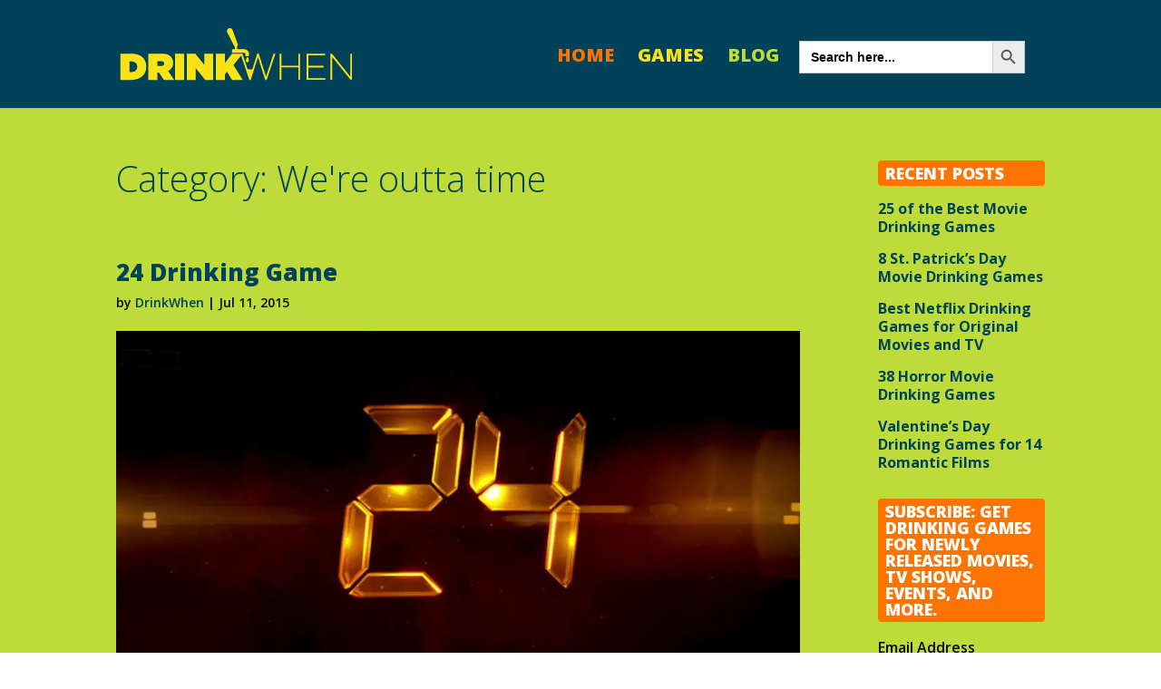

--- FILE ---
content_type: text/javascript
request_url: https://drinkwhen.ca/wp-content/themes/Divi/includes/builder/scripts/frontend-builder-scripts.js?ver=3.18.7
body_size: 40086
content:
/*! ET frontend-builder-scripts.js */
(function($){
	var $et_window = $(window);
	var $et_top_window = window.top ? window.top.jQuery(window.top) : $(window);
	var isBuilder = $('body').hasClass('et-fb');
	var isBFB = $('body').hasClass('et-bfb');
	var isVB = isBuilder && !isBFB;
	var isScrollOnAppWindow = function() {
		return isVB && ($('html').is('.et-fb-preview--wireframe') || $('html').is('.et-fb-preview--desktop'));
	};
	var isBuilderModeZoom = function() {
		return isBuilder && $('html').is('.et-fb-preview--zoom');
	};

	window.et_load_event_fired   = false;
	window.et_is_transparent_nav = $( 'body' ).hasClass( 'et_transparent_nav' );
	window.et_is_vertical_nav    = $( 'body' ).hasClass( 'et_vertical_nav' );
	window.et_is_fixed_nav       = $( 'body' ).hasClass( 'et_fixed_nav' );
	window.et_is_minified_js     = $( 'body' ).hasClass( 'et_minified_js' );
	window.et_is_minified_css    = $( 'body' ).hasClass( 'et_minified_css' );
	window.et_force_width_container_change = false;

	jQuery.fn.reverse = [].reverse;

	jQuery.fn.closest_descendent = function( selector ) {
		var $found,
			$current_children = this.children();

		while ( $current_children.length ) {
			$found = $current_children.filter( selector );
			if ( $found.length ) {
				break;
			}
			$current_children = $current_children.children();
		}

		return $found;
	};

	window.et_pb_init_modules = function() {
		isBuilder = $( 'body' ).hasClass( 'et-fb' );
		isBFB     = $( 'body' ).hasClass( 'et-bfb' );
		isVB      = isBuilder && !isBFB;

		$.et_pb_simple_slider = function(el, options) {
			var settings = $.extend( {
				slide         			: '.et-slide',				 	// slide class
				arrows					: '.et-pb-slider-arrows',		// arrows container class
				prev_arrow				: '.et-pb-arrow-prev',			// left arrow class
				next_arrow				: '.et-pb-arrow-next',			// right arrow class
				controls 				: '.et-pb-controllers a',		// control selector
				carousel_controls 		: '.et_pb_carousel_item',		// carousel control selector
				control_active_class	: 'et-pb-active-control',		// active control class name
				previous_text			: et_pb_custom.previous,			// previous arrow text
				next_text				: et_pb_custom.next,				// next arrow text
				fade_speed				: 500,							// fade effect speed
				use_arrows				: true,							// use arrows?
				use_controls			: true,							// use controls?
				manual_arrows			: '',							// html code for custom arrows
				append_controls_to		: '',							// controls are appended to the slider element by default, here you can specify the element it should append to
				controls_below			: false,
				controls_class			: 'et-pb-controllers',				// controls container class name
				slideshow				: false,						// automattic animation?
				slideshow_speed			: 7000,							// automattic animation speed
				show_progress_bar		: false,							// show progress bar if automattic animation is active
				tabs_animation			: false,
				use_carousel			: false
			}, options );

			var $et_slider 			= $(el),
				$et_slide			= $et_slider.closest_descendent( settings.slide ),
				et_slides_number	= $et_slide.length,
				et_fade_speed		= settings.fade_speed,
				et_active_slide		= 0,
				$et_slider_arrows,
				$et_slider_prev,
				$et_slider_next,
				$et_slider_controls,
				$et_slider_carousel_controls,
				et_slider_timer,
				controls_html = '',
				carousel_html = '',
				$progress_bar = null,
				progress_timer_count = 0,
				$et_pb_container = $et_slider.find( '.et_pb_container' ),
				et_pb_container_width = $et_pb_container.width(),
				is_post_slider = $et_slider.hasClass( 'et_pb_post_slider' );

				$et_slider.et_animation_running = false;

				$.data(el, "et_pb_simple_slider", $et_slider);

				$et_slide.eq(0).addClass( 'et-pb-active-slide' );

				if ( ! settings.tabs_animation ) {
					if ( !$et_slider.hasClass('et_pb_bg_layout_dark') && !$et_slider.hasClass('et_pb_bg_layout_light') ) {
						$et_slider.addClass( et_get_bg_layout_color( $et_slide.eq(0) ) );
					}
				}

				if ( settings.use_arrows && et_slides_number > 1 ) {
					if ( settings.manual_arrows == '' )
						$et_slider.append( '<div class="et-pb-slider-arrows"><a class="et-pb-arrow-prev" href="#">' + '<span>' +settings.previous_text + '</span>' + '</a><a class="et-pb-arrow-next" href="#">' + '<span>' + settings.next_text + '</span>' + '</a></div>' );
					else
						$et_slider.append( settings.manual_arrows );

					$et_slider_arrows 	= $et_slider.find( settings.arrows );
					$et_slider_prev 	= $et_slider.find( settings.prev_arrow );
					$et_slider_next 	= $et_slider.find( settings.next_arrow );

					$et_slider.on( 'click.et_pb_simple_slider', settings.next_arrow, function() {
						if ( $et_slider.et_animation_running )	return false;

						$et_slider.et_slider_move_to( 'next' );

						return false;
					} );

					$et_slider.on( 'click.et_pb_simple_slider', settings.prev_arrow, function() {
						if ( $et_slider.et_animation_running )	return false;

						$et_slider.et_slider_move_to( 'previous' );

						return false;
					} );

					// swipe support requires et-jquery-touch-mobile
					$et_slider.on( 'swipeleft.et_pb_simple_slider', settings.slide, function( event ) {
						// do not switch slide on selecting text in VB
						if ( $( event.target ).closest( '.et-fb-popover-tinymce' ).length || $( event.target ).closest( '.et-fb-editable-element' ).length ) {
							return;
						}

						$et_slider.et_slider_move_to( 'next' );
					});
					$et_slider.on( 'swiperight.et_pb_simple_slider', settings.slide, function( event ) {
						// do not switch slide on selecting text in VB
						if ( $( event.target ).closest( '.et-fb-popover-tinymce' ).length || $( event.target ).closest( '.et-fb-editable-element' ).length ) {
							return;
						}

						$et_slider.et_slider_move_to( 'previous' );
					});
				}

				if ( settings.use_controls && et_slides_number > 1 ) {
					for ( var i = 1; i <= et_slides_number; i++ ) {
						controls_html += '<a href="#"' + ( i == 1 ? ' class="' + settings.control_active_class + '"' : '' ) + '>' + i + '</a>';
					}

					if ($et_slider.find('video').length > 0) {
						settings.controls_class += ' et-pb-controllers-has-video-tag';
					}

					controls_html =
						'<div class="' + settings.controls_class + '">' +
							controls_html +
						'</div>';

					if ( settings.append_controls_to == '' )
						$et_slider.append( controls_html );
					else
						$( settings.append_controls_to ).append( controls_html );

					if ( settings.controls_below )
						$et_slider_controls	= $et_slider.parent().find( settings.controls );
					else
						$et_slider_controls	= $et_slider.find( settings.controls );

					$et_slider_controls.on( 'click.et_pb_simple_slider', function () {
						if ( $et_slider.et_animation_running )	return false;

						$et_slider.et_slider_move_to( $(this).index() );

						return false;
					} );
				}

				et_maybe_set_controls_color( $et_slide.eq(0) );

				if ( settings.use_carousel && et_slides_number > 1 ) {
					for ( var i = 1; i <= et_slides_number; i++ ) {
						slide_id = i - 1;
						image_src = ( $et_slide.eq(slide_id).data('image') !== undefined ) ? 'url(' + $et_slide.eq(slide_id).data('image') + ')' : 'none';
						carousel_html += '<div class="et_pb_carousel_item ' + ( i == 1 ? settings.control_active_class : '' ) + '" data-slide-id="'+ slide_id +'">' +
							'<div class="et_pb_video_overlay" href="#" style="background-image: ' + image_src + ';">' +
								'<div class="et_pb_video_overlay_hover"><a href="#" class="et_pb_video_play"></a></div>' +
							'</div>' +
						'</div>';
					}

					carousel_html =
						'<div class="et_pb_carousel">' +
						'<div class="et_pb_carousel_items">' +
							carousel_html +
						'</div>' +
						'</div>';
					$et_slider.after( carousel_html );

					$et_slider_carousel_controls = $et_slider.siblings('.et_pb_carousel').find( settings.carousel_controls );
					$et_slider_carousel_controls.on( 'click.et_pb_simple_slider', function() {
						if ( $et_slider.et_animation_running )	return false;

						var $this = $(this);
						$et_slider.et_slider_move_to( $this.data('slide-id') );

						return false;
					} );
				}

				if ( settings.slideshow && et_slides_number > 1 ) {
					$et_slider.on( 'mouseenter.et_pb_simple_slider', function() {
						if ( $et_slider.hasClass( 'et_slider_auto_ignore_hover' ) ) {
							return;
						}

						$et_slider.addClass( 'et_slider_hovered' );

						if ( typeof et_slider_timer != 'undefined' ) {
							clearInterval( et_slider_timer );
						}
					}).on( 'mouseleave.et_pb_simple_slider', function() {
						if ( $et_slider.hasClass( 'et_slider_auto_ignore_hover' ) ) {
							return;
						}

						$et_slider.removeClass( 'et_slider_hovered' );

						et_slider_auto_rotate();
					} );
				}

				et_slider_auto_rotate();

				function et_slider_auto_rotate(){
					if ( settings.slideshow && et_slides_number > 1 && ! $et_slider.hasClass( 'et_slider_hovered' ) ) {
						et_slider_timer = setTimeout( function() {
							$et_slider.et_slider_move_to( 'next' );
						}, settings.slideshow_speed );
					}
				}

				$et_slider.et_slider_destroy = function() {
					// Clear existing timer / auto rotate
					if ( typeof et_slider_timer != 'undefined' ) {
						clearInterval( et_slider_timer );
					}

					// Deregister all own existing events
					$et_slider.off( '.et_pb_simple_slider' );

					// Removing existing style from slide(s)
					$et_slider.find('.et_pb_slide').css({
						'z-index': '',
						'display': '',
						'opacity': '',
					});

					// Removing existing classnames from slide(s)
					$et_slider.find('.et-pb-active-slide').removeClass('et-pb-active-slide');
					$et_slider.find('.et-pb-moved-slide').removeClass('et-pb-moved-slide');

					// Removing DOM that was added by slider
					$et_slider.find('.et-pb-slider-arrows, .et-pb-controllers').remove();
					$et_slider.siblings('.et_pb_carousel').remove();

					// Remove references
					$et_slider.removeData( 'et_pb_simple_slider' );
				};

				function et_stop_video( active_slide ) {
					var $et_video, et_video_src;

					// if there is a video in the slide, stop it when switching to another slide
					if ( active_slide.has( 'iframe' ).length ) {
						$et_video = active_slide.find( 'iframe' );
						et_video_src = $et_video.attr( 'src' );

						$et_video.attr( 'src', '' );
						$et_video.attr( 'src', et_video_src );

					} else if ( active_slide.has( 'video' ).length ) {
						if ( !active_slide.find('.et_pb_section_video_bg').length ) {
							$et_video = active_slide.find( 'video' );
							$et_video[0].pause();
						}
					}
				}

				$et_slider.et_fix_slider_content_images = et_fix_slider_content_images;

				function et_fix_slider_content_images() {
					var $this_slider                 = $et_slider,
						$slide_image_container       = $this_slider.find( '.et-pb-active-slide .et_pb_slide_image' ),
						$slide_video_container       = $this_slider.find( '.et-pb-active-slide .et_pb_slide_video' ),
						$slide                       = $slide_image_container.closest( '.et_pb_slide' ),
						$slider                      = $slide.closest( '.et_pb_slider' ),
						slide_height                 = parseFloat( $slider.innerHeight() ),
						image_height                 = parseFloat( slide_height * 0.8 ),
						slide_image_container_height = parseFloat( $slide_image_container.height() ),
						slide_video_container_height = parseFloat( $slide_video_container.height() );

					if ( ! isNaN( image_height ) ) {
						$slide_image_container.find( 'img' ).css( 'maxHeight', image_height + 'px' );

						slide_image_container_height = parseInt( $slide_image_container.height() )
					}

					if ( ! isNaN( slide_image_container_height ) && $slide.hasClass( 'et_pb_media_alignment_center' ) ) {
						$slide_image_container.css( 'marginTop', '-' + ( slide_image_container_height / 2 ) + 'px' );
					}

					if ( ! isNaN( slide_video_container_height ) ) {
						$slide_video_container.css( 'marginTop', '-' + ( slide_video_container_height / 2 ) + 'px' );
					}
				}

				function et_get_bg_layout_color( $slide ) {
					if ( $slide.hasClass( 'et_pb_bg_layout_light' ) ) {
						return 'et_pb_bg_layout_light';
					}

					return 'et_pb_bg_layout_dark';
				}

				function et_maybe_set_controls_color( $slide ) {
					var next_slide_dot_color,
						$arrows,
						arrows_color;

					if ( typeof $et_slider_controls !== 'undefined' && $et_slider_controls.length ) {
						next_slide_dot_color = $slide.attr( 'data-dots_color' ) || '';

						if ( next_slide_dot_color !== '' ) {
							$et_slider_controls.attr( 'style', 'background-color: ' + hex_to_rgba( next_slide_dot_color, '0.3' ) + ';' );
							$et_slider_controls.filter( '.et-pb-active-control' ).attr( 'style', 'background-color: ' + hex_to_rgba( next_slide_dot_color ) + '!important;' );
						} else {
							$et_slider_controls.removeAttr( 'style' );
						}
					}

					if ( typeof $et_slider_arrows !== 'undefined' && $et_slider_arrows.length ) {
						$arrows      = $et_slider_arrows.find( 'a' );
						arrows_color = $slide.attr( 'data-arrows_color' ) || '';

						if ( arrows_color !== '' ) {
							$arrows.attr( 'style', 'color: ' + arrows_color + '!important;' );
						} else {
							$arrows.css( 'color', 'inherit' );
						}
					}
				}

				// fix the appearance of some modules inside the post slider
				function et_fix_builder_content() {
					if ( is_post_slider ) {
						setTimeout( function() {
							var $et_pb_circle_counter = $( '.et_pb_circle_counter' ),
								$et_pb_number_counter = $( '.et_pb_number_counter' );

							window.et_fix_testimonial_inner_width();

							if ( $et_pb_circle_counter.length ) {
								window.et_pb_reinit_circle_counters( $et_pb_circle_counter );
							}

							if ( $et_pb_number_counter.length ) {
								window.et_pb_reinit_number_counters( $et_pb_number_counter );
							}
							window.et_reinit_waypoint_modules();
						}, 1000 );
					}
				}

				function hex_to_rgba( color, alpha ) {
					var color_16 = parseInt( color.replace( '#', '' ), 16 ),
						red      = ( color_16 >> 16 ) & 255,
						green    = ( color_16 >> 8 ) & 255,
						blue     = color_16 & 255,
						alpha    = alpha || 1,
						rgba;

					rgba = red + ',' + green + ',' + blue + ',' + alpha;
					rgba = 'rgba(' + rgba + ')';

					return rgba;
				}

				if ( window.et_load_event_fired ) {
					et_fix_slider_height( $et_slider );
				} else {
					$et_window.on( 'load', function() {
						et_fix_slider_height( $et_slider );
					} );
				}

				$et_window.on( 'resize.et_simple_slider', function() {
					et_fix_slider_height( $et_slider );
				} );

				$et_slider.et_slider_move_to = function ( direction ) {
					var $active_slide = $et_slide.eq( et_active_slide );

					$et_slider.et_animation_running = true;

					$et_slider.removeClass('et_slide_transition_to_next et_slide_transition_to_previous').addClass('et_slide_transition_to_' + direction );

					$et_slider.find('.et-pb-moved-slide').removeClass('et-pb-moved-slide');

					if ( direction == 'next' || direction == 'previous' ){

						if ( direction == 'next' )
							et_active_slide = ( et_active_slide + 1 ) < et_slides_number ? et_active_slide + 1 : 0;
						else
							et_active_slide = ( et_active_slide - 1 ) >= 0 ? et_active_slide - 1 : et_slides_number - 1;

					} else {

						if ( et_active_slide == direction ) {
							$et_slider.et_animation_running = false;
							return;
						}

						et_active_slide = direction;

					}

					if ( typeof et_slider_timer != 'undefined' )
						clearInterval( et_slider_timer );

					var $next_slide	= $et_slide.eq( et_active_slide );

					$et_slider.trigger('slide', {current: $active_slide, next: $next_slide});

					if ( typeof $active_slide.find('video')[0] !== 'undefined' && typeof $active_slide.find('video')[0]['player'] !== 'undefined' ) {
						$active_slide.find('video')[0].player.pause();
					}

					if ( typeof $next_slide.find('video')[0] !== 'undefined' && typeof $next_slide.find('video')[0]['player'] !== 'undefined' ) {
						$next_slide.find('video')[0].player.play();
					}

					var $active_slide_video = $active_slide.find('.et_pb_video_box iframe');

					if ( $active_slide_video.length ) {
						var active_slide_video_src = $active_slide_video.attr('src');

						// Removes the "autoplay=1" parameter when switching slides
						// by covering three possible cases:

						// "?autoplay=1" at the end of the URL
						active_slide_video_src = active_slide_video_src.replace(/\?autoplay=1$/, '');

						// "?autoplay=1" followed by another parameter
						active_slide_video_src = active_slide_video_src.replace(/\?autoplay=1&(amp;)?/, '?');

						// "&autoplay=1" anywhere in the URL
						active_slide_video_src = active_slide_video_src.replace(/&(amp;)?autoplay=1/, '');

						// Delays the URL update so that the cross-fade animation's smoothness is not affected
						setTimeout(function() {
							$active_slide_video.attr({
								'src': active_slide_video_src
							});
						}, settings.fade_speed);

						// Restores video overlay
						$active_slide_video.parents('.et_pb_video_box').next('.et_pb_video_overlay').css({
							'display' : 'block',
							'opacity' : 1
						});
					}

					$et_slider.trigger( 'simple_slider_before_move_to', { direction : direction, next_slide : $next_slide });

					$et_slide.each( function(){
						$(this).css( 'zIndex', 1 );
					} );
					// add 'slide-status' data attribute so it can be used to determine active slide in Visual Builder
					$active_slide.css( 'zIndex', 2 ).removeClass( 'et-pb-active-slide' ).addClass('et-pb-moved-slide').data('slide-status', 'inactive');
					$next_slide.css( { 'display' : 'block', opacity : 0 } ).addClass( 'et-pb-active-slide' ).data('slide-status', 'active');

					et_fix_slider_content_images();

					et_fix_builder_content();

					if ( settings.use_controls )
						$et_slider_controls.removeClass( settings.control_active_class ).eq( et_active_slide ).addClass( settings.control_active_class );

					if ( settings.use_carousel && $et_slider_carousel_controls )
						$et_slider_carousel_controls.removeClass( settings.control_active_class ).eq( et_active_slide ).addClass( settings.control_active_class );

					if ( ! settings.tabs_animation ) {
						et_maybe_set_controls_color( $next_slide );

						$next_slide.animate( { opacity : 1 }, et_fade_speed );
						$active_slide.addClass( 'et_slide_transition' ).css( { 'display' : 'list-item', 'opacity' : 1 } ).animate( { opacity : 0 }, et_fade_speed, function(){
							var active_slide_layout_bg_color = et_get_bg_layout_color( $active_slide ),
								next_slide_layout_bg_color = et_get_bg_layout_color( $next_slide );

							$(this).css('display', 'none').removeClass( 'et_slide_transition' );

							et_stop_video( $active_slide );

							$et_slider
								.removeClass( active_slide_layout_bg_color )
								.addClass( next_slide_layout_bg_color );

							$et_slider.et_animation_running = false;

							$et_slider.trigger( 'simple_slider_after_move_to', { next_slide : $next_slide } );
						} );
					} else {
						$next_slide.css( { 'display' : 'none', opacity : 0 } );

						$active_slide.addClass( 'et_slide_transition' ).css( { 'display' : 'block', 'opacity' : 1 } ).animate( { opacity : 0 }, et_fade_speed, function(){
							$(this).css('display', 'none').removeClass( 'et_slide_transition' );

							$next_slide.css( { 'display' : 'block', 'opacity' : 0 } ).animate( { opacity : 1 }, et_fade_speed, function() {
								$et_slider.et_animation_running = false;

								$et_slider.trigger( 'simple_slider_after_move_to', { next_slide : $next_slide } );
							} );
						} );
					}

					if ( $next_slide.find( '.et_parallax_bg' ).length ) {
						// reinit parallax on slide change to make sure it displayed correctly
						window.et_pb_parallax_init( $next_slide.find( '.et_parallax_bg' ) );
					}

					et_slider_auto_rotate();
				}
		};

		$.fn.et_pb_simple_slider = function( options ) {
			return this.each(function() {
				var slider = $.data( this, 'et_pb_simple_slider' );
				return slider ? slider : new $.et_pb_simple_slider( this, options );
			});
		};

		var et_hash_module_seperator = '||',
			et_hash_module_param_seperator = '|';

		function process_et_hashchange( hash ) {
			if ( ( hash.indexOf( et_hash_module_seperator, 0 ) ) !== -1 ) {
				modules = hash.split( et_hash_module_seperator );
				for ( var i = 0; i < modules.length; i++ ) {
					var module_params = modules[i].split( et_hash_module_param_seperator );
					var element = module_params[0];
					module_params.shift();
					if ( $('#' + element ).length ) {
						$('#' + element ).trigger({
							type: "et_hashchange",
							params: module_params
						});
					}
				}
			} else {
				module_params = hash.split( et_hash_module_param_seperator );
				var element = module_params[0];
				module_params.shift();
				if ( $('#' + element ).length ) {
					$('#' + element ).trigger({
						type: "et_hashchange",
						params: module_params
					});
				}
			}
		}

		function et_set_hash( module_state_hash ) {
			module_id = module_state_hash.split( et_hash_module_param_seperator )[0];
			if ( !$('#' + module_id ).length ) {
				return;
			}

			if ( window.location.hash ) {
				var hash = window.location.hash.substring(1), //Puts hash in variable, and removes the # character
					new_hash = [];

				if ( ( hash.indexOf( et_hash_module_seperator, 0 ) ) !== -1 ) {
					modules = hash.split( et_hash_module_seperator );
					var in_hash = false;
					for ( var i = 0; i < modules.length; i++ ) {
						var element = modules[i].split( et_hash_module_param_seperator )[0];
						if ( element === module_id ) {
							new_hash.push( module_state_hash );
							in_hash = true;
						} else {
							new_hash.push( modules[i] );
						}
					}
					if ( !in_hash ) {
						new_hash.push( module_state_hash );
					}
				} else {
					module_params = hash.split( et_hash_module_param_seperator );
					var element = module_params[0];
					if ( element !== module_id ) {
						new_hash.push( hash );
					}
					new_hash.push( module_state_hash );
				}

				hash = new_hash.join( et_hash_module_seperator );
			} else {
				hash = module_state_hash;
			}

			var yScroll = document.body.scrollTop;
			window.location.hash = hash;
			document.body.scrollTop = yScroll;
		}

		$.et_pb_simple_carousel = function(el, options) {
			var settings = $.extend( {
				slide_duration	: 500,
			}, options );

			var $et_carousel 			= $(el),
				$carousel_items 		= $et_carousel.find('.et_pb_carousel_items'),
				$the_carousel_items 	= $carousel_items.find('.et_pb_carousel_item');

			$et_carousel.et_animation_running = false;

			$et_carousel.addClass('container-width-change-notify').on('containerWidthChanged', function( event ){
				set_carousel_columns( $et_carousel );
				set_carousel_height( $et_carousel );
			});

			$carousel_items.data('items', $the_carousel_items.toArray() );
			$et_carousel.data('columns_setting_up', false );

			$carousel_items.prepend('<div class="et-pb-slider-arrows"><a class="et-pb-slider-arrow et-pb-arrow-prev" href="#">' + '<span>' + et_pb_custom.previous + '</span>' + '</a><a class="et-pb-slider-arrow et-pb-arrow-next" href="#">' + '<span>' + et_pb_custom.next + '</span>' + '</a></div>');

			set_carousel_columns( $et_carousel );
			set_carousel_height( $et_carousel );

			$et_carousel_next 	= $et_carousel.find( '.et-pb-arrow-next' );
			$et_carousel_prev 	= $et_carousel.find( '.et-pb-arrow-prev'  );

			$et_carousel.on( 'click', '.et-pb-arrow-next', function(){
				if ( $et_carousel.et_animation_running ) return false;

				$et_carousel.et_carousel_move_to( 'next' );

				return false;
			} );

			$et_carousel.on( 'click', '.et-pb-arrow-prev', function(){
				if ( $et_carousel.et_animation_running ) return false;

				$et_carousel.et_carousel_move_to( 'previous' );

				return false;
			} );

			// swipe support requires et-jquery-touch-mobile
			$et_carousel.on( 'swipeleft', function() {
				$et_carousel.et_carousel_move_to( 'next' );
			});
			$et_carousel.on( 'swiperight', function() {
				$et_carousel.et_carousel_move_to( 'previous' );
			});

			function set_carousel_height( $the_carousel ) {
				var carousel_items_width = $the_carousel_items.width(),
					carousel_items_height = $the_carousel_items.height();

				// Account for borders when needed
				if ($the_carousel.parent().hasClass('et_pb_with_border')) {
					carousel_items_height = $the_carousel_items.outerHeight();
				}
				$carousel_items.css('height', carousel_items_height + 'px' );
			}

			function set_carousel_columns( $the_carousel ) {
				var columns,
					$carousel_parent = $the_carousel.parents('.et_pb_column'),
					carousel_items_width = $carousel_items.width(),
					carousel_item_count = $the_carousel_items.length;

				if ( $carousel_parent.hasClass('et_pb_column_4_4') || $carousel_parent.hasClass('et_pb_column_3_4') || $carousel_parent.hasClass('et_pb_column_2_3') ) {
					if ( $et_window.width() < 768 ) {
						columns = 3;
					} else {
						columns = 4;
					}
				} else if ( $carousel_parent.hasClass('et_pb_column_1_2') || $carousel_parent.hasClass('et_pb_column_3_8') || $carousel_parent.hasClass('et_pb_column_1_3') ) {
					columns = 3;
				} else if ( $carousel_parent.hasClass('et_pb_column_1_4') ) {
					if ( $et_window.width() > 480 && $et_window.width() < 980 ) {
						columns = 3;
					} else {
						columns = 2;
					}
				}

				if ( columns === $carousel_items.data('portfolio-columns') ) {
					return;
				}

				if ( $the_carousel.data('columns_setting_up') ) {
					return;
				}

				$the_carousel.data('columns_setting_up', true );

				// store last setup column
				$carousel_items.removeClass('columns-' + $carousel_items.data('portfolio-columns') );
				$carousel_items.addClass('columns-' + columns );
				$carousel_items.data('portfolio-columns', columns );

				// kill all previous groups to get ready to re-group
				if ( $carousel_items.find('.et-carousel-group').length ) {
					$the_carousel_items.appendTo( $carousel_items );
					$carousel_items.find('.et-carousel-group').remove();
				}

				// setup the grouping
				var the_carousel_items = $carousel_items.data('items'),
					$carousel_group = $('<div class="et-carousel-group active">').appendTo( $carousel_items );

				$the_carousel_items.data('position', '');
				if ( the_carousel_items.length <= columns ) {
					$carousel_items.find('.et-pb-slider-arrows').hide();
				} else {
					$carousel_items.find('.et-pb-slider-arrows').show();
				}

				for ( position = 1, x=0 ;x < the_carousel_items.length; x++, position++ ) {
					if ( x < columns ) {
						$( the_carousel_items[x] ).show();
						$( the_carousel_items[x] ).appendTo( $carousel_group );
						$( the_carousel_items[x] ).data('position', position );
						$( the_carousel_items[x] ).addClass('position_' + position );
					} else {
						position = $( the_carousel_items[x] ).data('position');
						$( the_carousel_items[x] ).removeClass('position_' + position );
						$( the_carousel_items[x] ).data('position', '' );
						$( the_carousel_items[x] ).hide();
					}
				}

				$the_carousel.data('columns_setting_up', false );

			} /* end set_carousel_columns() */

			$et_carousel.et_carousel_move_to = function ( direction ) {
				var $active_carousel_group 	= $carousel_items.find('.et-carousel-group.active'),
					items 					= $carousel_items.data('items'),
					columns 				= $carousel_items.data('portfolio-columns');

				$et_carousel.et_animation_running = true;

				var left = 0;
				$active_carousel_group.children().each(function(){
					$(this).css({'position':'absolute', 'left': left });
					left = left + $(this).outerWidth(true);
				});

				// Avoid unwanted horizontal scroll on body when carousel is slided
				$('body').addClass('et-pb-is-sliding-carousel');

				// Deterimine number of carousel group item
				var carousel_group_item_size = $active_carousel_group.find('.et_pb_carousel_item').size();
				var carousel_group_item_progress = 0;

				if ( direction == 'next' ) {
					var $next_carousel_group,
						current_position = 1,
						next_position = 1,
						active_items_start = items.indexOf( $active_carousel_group.children().first()[0] ),
						active_items_end = active_items_start + columns,
						next_items_start = active_items_end,
						next_items_end = next_items_start + columns;

					$next_carousel_group = $('<div class="et-carousel-group next" style="display: none;left: 100%;position: absolute;top: 0;">').insertAfter( $active_carousel_group );
					$next_carousel_group.css({ 'width': $active_carousel_group.innerWidth() }).show();

					// this is an endless loop, so it can decide internally when to break out, so that next_position
					// can get filled up, even to the extent of an element having both and current_ and next_ position
					for( x = 0, total = 0 ; ; x++, total++ ) {
						if ( total >= active_items_start && total < active_items_end ) {
							$( items[x] ).addClass( 'changing_position current_position current_position_' + current_position );
							$( items[x] ).data('current_position', current_position );
							current_position++;
						}

						if ( total >= next_items_start && total < next_items_end ) {
							$( items[x] ).data('next_position', next_position );
							$( items[x] ).addClass('changing_position next_position next_position_' + next_position );

							if ( !$( items[x] ).hasClass( 'current_position' ) ) {
								$( items[x] ).addClass('container_append');
							} else {
								$( items[x] ).clone(true).appendTo( $active_carousel_group ).hide().addClass('delayed_container_append_dup').attr('id', $( items[x] ).attr('id') + '-dup' );
								$( items[x] ).addClass('delayed_container_append');
							}

							next_position++;
						}

						if ( next_position > columns ) {
							break;
						}

						if ( x >= ( items.length -1 )) {
							x = -1;
						}
					}

					var sorted = $carousel_items.find('.container_append, .delayed_container_append_dup').sort(function (a, b) {
						var el_a_position = parseInt( $(a).data('next_position') );
						var el_b_position = parseInt( $(b).data('next_position') );
						return ( el_a_position < el_b_position ) ? -1 : ( el_a_position > el_b_position ) ? 1 : 0;
					});

					$( sorted ).show().appendTo( $next_carousel_group );

					var left = 0;
					$next_carousel_group.children().each(function(){
						$(this).css({'position':'absolute', 'left': left });
						left = left + $(this).outerWidth(true);
					});

					$active_carousel_group.animate({
						left: '-100%'
					}, {
						duration: settings.slide_duration,
						progress: function(animation, progress) {
							if (progress > (carousel_group_item_progress/carousel_group_item_size)) {
								carousel_group_item_progress++;

								// Adding classnames on incoming/outcoming carousel item
								$active_carousel_group.find('.et_pb_carousel_item:nth-child(' + carousel_group_item_progress + ')').addClass('item-fade-out');
								$next_carousel_group.find('.et_pb_carousel_item:nth-child(' + carousel_group_item_progress + ')').addClass('item-fade-in');
							}
						},
						complete: function() {
							$carousel_items.find('.delayed_container_append').each(function(){
								left = $( '#' + $(this).attr('id') + '-dup' ).css('left');
								$(this).css({'position':'absolute', 'left': left });
								$(this).appendTo( $next_carousel_group );
							});

							$active_carousel_group.removeClass('active');
							$active_carousel_group.children().each(function(){
								position = $(this).data('position');
								current_position = $(this).data('current_position');
								$(this).removeClass('position_' + position + ' ' + 'changing_position current_position current_position_' + current_position );
								$(this).data('position', '');
								$(this).data('current_position', '');
								$(this).hide();
								$(this).css({'position': '', 'left': ''});
								$(this).appendTo( $carousel_items );
							});

							// Removing classnames on incoming/outcoming carousel item
							$carousel_items.find('.item-fade-out').removeClass('item-fade-out');
							$next_carousel_group.find('.item-fade-in').removeClass('item-fade-in');

							// Remove horizontal scroll prevention class name on body
							$('body').removeClass('et-pb-is-sliding-carousel');

							$active_carousel_group.remove();

						}
					} );

					next_left = $active_carousel_group.width() + parseInt( $the_carousel_items.first().css('marginRight').slice(0, -2) );
					$next_carousel_group.addClass('active').css({'position':'absolute', 'top':0, left: next_left });
					$next_carousel_group.animate({
						left: '0%'
					}, {
						duration: settings.slide_duration,
						complete: function(){
							$next_carousel_group.removeClass('next').addClass('active').css({'position':'', 'width':'', 'top':'', 'left': ''});

							$next_carousel_group.find('.changing_position').each(function( index ){
								position = $(this).data('position');
								current_position = $(this).data('current_position');
								next_position = $(this).data('next_position');
								$(this).removeClass('container_append delayed_container_append position_' + position + ' ' + 'changing_position current_position current_position_' + current_position + ' next_position next_position_' + next_position );
								$(this).data('current_position', '');
								$(this).data('next_position', '');
								$(this).data('position', ( index + 1 ) );
							});

							$next_carousel_group.children().css({'position': '', 'left': ''});
							$next_carousel_group.find('.delayed_container_append_dup').remove();

							$et_carousel.et_animation_running = false;
						}
					} );

				} else if ( direction == 'previous' ) {
					var $prev_carousel_group,
						current_position = columns,
						prev_position = columns,
						columns_span = columns - 1,
						active_items_start = items.indexOf( $active_carousel_group.children().last()[0] ),
						active_items_end = active_items_start - columns_span,
						prev_items_start = active_items_end - 1,
						prev_items_end = prev_items_start - columns_span;

					$prev_carousel_group = $('<div class="et-carousel-group prev" style="display: none;left: 100%;position: absolute;top: 0;">').insertBefore( $active_carousel_group );
					$prev_carousel_group.css({ 'left': '-' + $active_carousel_group.innerWidth(), 'width': $active_carousel_group.innerWidth() }).show();

					// this is an endless loop, so it can decide internally when to break out, so that next_position
					// can get filled up, even to the extent of an element having both and current_ and next_ position
					for( x = ( items.length - 1 ), total = ( items.length - 1 ) ; ; x--, total-- ) {

						if ( total <= active_items_start && total >= active_items_end ) {
							$( items[x] ).addClass( 'changing_position current_position current_position_' + current_position );
							$( items[x] ).data('current_position', current_position );
							current_position--;
						}

						if ( total <= prev_items_start && total >= prev_items_end ) {
							$( items[x] ).data('prev_position', prev_position );
							$( items[x] ).addClass('changing_position prev_position prev_position_' + prev_position );

							if ( !$( items[x] ).hasClass( 'current_position' ) ) {
								$( items[x] ).addClass('container_append');
							} else {
								$( items[x] ).clone(true).appendTo( $active_carousel_group ).addClass('delayed_container_append_dup').attr('id', $( items[x] ).attr('id') + '-dup' );
								$( items[x] ).addClass('delayed_container_append');
							}

							prev_position--;
						}

						if ( prev_position <= 0 ) {
							break;
						}

						if ( x == 0 ) {
							x = items.length;
						}
					}

					var sorted = $carousel_items.find('.container_append, .delayed_container_append_dup').sort(function (a, b) {
						var el_a_position = parseInt( $(a).data('prev_position') );
						var el_b_position = parseInt( $(b).data('prev_position') );
						return ( el_a_position < el_b_position ) ? -1 : ( el_a_position > el_b_position ) ? 1 : 0;
					});

					$( sorted ).show().appendTo( $prev_carousel_group );

					var left = 0;
					$prev_carousel_group.children().each(function(){
						$(this).css({'position':'absolute', 'left': left });
						left = left + $(this).outerWidth(true);
					});

					$active_carousel_group.animate({
						left: '100%'
					}, {
						duration: settings.slide_duration,
						progress: function(animation, progress) {
							if (progress > (carousel_group_item_progress/carousel_group_item_size)) {

								var group_item_nth = carousel_group_item_size - carousel_group_item_progress;

								// Add fadeIn / fadeOut className to incoming/outcoming carousel item
								$active_carousel_group.find('.et_pb_carousel_item:nth-child(' + group_item_nth + ')').addClass('item-fade-out');
								$prev_carousel_group.find('.et_pb_carousel_item:nth-child(' + group_item_nth + ')').addClass('item-fade-in');

								carousel_group_item_progress++;
							}
						},
						complete: function() {
							$carousel_items.find('.delayed_container_append').reverse().each(function(){
								left = $( '#' + $(this).attr('id') + '-dup' ).css('left');
								$(this).css({'position':'absolute', 'left': left });
								$(this).prependTo( $prev_carousel_group );
							});

							$active_carousel_group.removeClass('active');
							$active_carousel_group.children().each(function(){
								position = $(this).data('position');
								current_position = $(this).data('current_position');
								$(this).removeClass('position_' + position + ' ' + 'changing_position current_position current_position_' + current_position );
								$(this).data('position', '');
								$(this).data('current_position', '');
								$(this).hide();
								$(this).css({'position': '', 'left': ''});
								$(this).appendTo( $carousel_items );
							});

							// Removing classnames on incoming/outcoming carousel item
							$carousel_items.find('.item-fade-out').removeClass('item-fade-out');
							$prev_carousel_group.find('.item-fade-in').removeClass('item-fade-in');

							// Remove horizontal scroll prevention class name on body
							$('body').removeClass('et-pb-is-sliding-carousel');

							$active_carousel_group.remove();
						}
					} );

					prev_left = (-1) * $active_carousel_group.width() - parseInt( $the_carousel_items.first().css('marginRight').slice(0, -2) );
					$prev_carousel_group.addClass('active').css({'position':'absolute', 'top':0, left: prev_left });
					$prev_carousel_group.animate({
						left: '0%'
					}, {
						duration: settings.slide_duration,
						complete: function(){
							$prev_carousel_group.removeClass('prev').addClass('active').css({'position':'', 'width':'', 'top':'', 'left': ''});

							$prev_carousel_group.find('.delayed_container_append_dup').remove();

							$prev_carousel_group.find('.changing_position').each(function( index ){
								position = $(this).data('position');
								current_position = $(this).data('current_position');
								prev_position = $(this).data('prev_position');
								$(this).removeClass('container_append delayed_container_append position_' + position + ' ' + 'changing_position current_position current_position_' + current_position + ' prev_position prev_position_' + prev_position );
								$(this).data('current_position', '');
								$(this).data('prev_position', '');
								position = index + 1;
								$(this).data('position', position );
								$(this).addClass('position_' + position );
							});

							$prev_carousel_group.children().css({'position': '', 'left': ''});
							$et_carousel.et_animation_running = false;
						}
					} );
				}
			}
		};

		$.fn.et_pb_simple_carousel = function( options ) {
			return this.each(function() {
				var carousel = $.data( this, 'et_pb_simple_carousel' );
				return carousel ? carousel : new $.et_pb_simple_carousel( this, options );
			});
		};

		function et_init_audio_modules() {
			if (typeof jQuery.fn.mediaelementplayer === 'undefined' || isVB) {
				return;
			}

			jQuery('.et_audio_container').each(function () {
				var $this = jQuery(this);

				if ($this.find('.mejs-container:first').length > 0) {
					return;
				}

				$this.find('audio').mediaelementplayer(window._wpmejsSettings);
			});
		}

		$(document).ready( function(){
			/**
			 * Provide event listener for plugins to hook up to
			 */
			$(window).trigger('et_pb_before_init_modules');

			var $et_pb_slider  = $( '.et_pb_slider' ),
				$et_pb_tabs    = $( '.et_pb_tabs' ),
				$et_pb_video_section = $('.et_pb_section_video_bg'),
				$et_pb_newsletter_button = $( '.et_pb_newsletter_button' ),
				$et_pb_filterable_portfolio = $( '.et_pb_filterable_portfolio' ),
				$et_pb_fullwidth_portfolio = $( '.et_pb_fullwidth_portfolio' ),
				$et_pb_gallery = $( '.et_pb_gallery' ),
				$et_pb_countdown_timer = $( '.et_pb_countdown_timer' ),
				$et_post_gallery = $( '.et_post_gallery' ),
				$et_lightbox_image = $( '.et_pb_lightbox_image'),
				$et_pb_map    = $( '.et_pb_map_container' ),
				$et_pb_circle_counter = $( '.et_pb_circle_counter' ),
				$et_pb_number_counter = $( '.et_pb_number_counter' ),
				$et_pb_parallax = $( '.et_parallax_bg' ),
				$et_pb_shop = $( '.et_pb_shop' ),
				$et_pb_post_fullwidth = $( '.single.et_pb_pagebuilder_layout.et_full_width_page' ),
				$et_pb_background_layout_hoverable = $('[data-background-layout][data-background-layout-hover]'),
				et_is_mobile_device = navigator.userAgent.match( /Android|webOS|iPhone|iPad|iPod|BlackBerry|IEMobile|Opera Mini/ ) !== null,
				et_is_ipad = navigator.userAgent.match( /iPad/ ),
				et_is_ie9 = navigator.userAgent.match( /MSIE 9.0/ ) !== null,
        		et_all_rows = $('.et_pb_row'),
				$et_container = ! et_pb_custom.is_builder_plugin_used ? $( '.container' ) : et_all_rows,
				et_container_width = $et_container.width(),
				et_is_vertical_fixed_nav = $( 'body' ).hasClass( 'et_vertical_fixed' ),
				et_is_rtl = $( 'body' ).hasClass( 'rtl' ),
				et_hide_nav = $( 'body' ).hasClass( 'et_hide_nav' ),
				et_header_style_left = $( 'body' ).hasClass( 'et_header_style_left' ),
				$top_header = $('#top-header'),
				$main_header = $('#main-header'),
				$main_container_wrapper = $( '#page-container' ),
				$et_transparent_nav = $( '.et_transparent_nav' ),
				$et_pb_first_row = $( 'body.et_pb_pagebuilder_layout .et_pb_section:first-child' ),
				$et_main_content_first_row = $( '#main-content .container:first-child' ),
				$et_main_content_first_row_meta_wrapper = $et_main_content_first_row.find('.et_post_meta_wrapper:first'),
				$et_main_content_first_row_meta_wrapper_title = $et_main_content_first_row_meta_wrapper.find( 'h1' ),
				$et_main_content_first_row_content = $et_main_content_first_row.find('.entry-content:first'),
				$et_single_post = $( 'body.single-post' ),
				etRecalculateOffset = false,
				et_header_height,
				et_header_modifier,
				et_header_offset,
				et_primary_header_top,
				$et_header_style_split = $('.et_header_style_split'),
				$et_top_navigation = $('#et-top-navigation'),
				$logo = $('#logo'),
				$et_sticky_image = $('.et_pb_image_sticky'),
				$et_pb_counter_amount = $('.et_pb_counter_amount'),
				$et_pb_carousel = $( '.et_pb_carousel' ),
				$et_menu_selector = et_pb_custom.is_divi_theme_used ? $( 'ul.nav' ) : $( '.et_pb_fullwidth_menu ul.nav' ),
				et_pb_ab_bounce_rate = et_pb_custom.ab_bounce_rate * 1000,
				et_pb_ab_logged_status = {
					read_page: false,
					read_goal: false,
					view_goal: false,
					click_goal: false,
					con_goal: false,
					con_short: false,
				};
			var $hover_gutter_modules = $('.et_pb_gutter_hover');

			window.et_pb_slider_init = function( $this_slider ) {
				var et_slider_settings = {
						fade_speed 		: 700,
						slide			: ! $this_slider.hasClass( 'et_pb_gallery' ) ? '.et_pb_slide' : '.et_pb_gallery_item'
					};

				if ( $this_slider.hasClass('et_pb_slider_no_arrows') )
					et_slider_settings.use_arrows = false;

				if ( $this_slider.hasClass('et_pb_slider_no_pagination') )
					et_slider_settings.use_controls = false;

				if ( $this_slider.hasClass('et_slider_auto') ) {
					var et_slider_autospeed_class_value = /et_slider_speed_(\d+)/g;

					et_slider_settings.slideshow = true;

					var et_slider_autospeed = et_slider_autospeed_class_value.exec( $this_slider.attr('class') );

					et_slider_settings.slideshow_speed = et_slider_autospeed === null ? 10 : et_slider_autospeed[1];
				}

				if ( $this_slider.parent().hasClass('et_pb_video_slider') ) {
					et_slider_settings.controls_below = true;
					et_slider_settings.append_controls_to = $this_slider.parent();

					setTimeout( function() {
						$( '.et_pb_preload' ).removeClass( 'et_pb_preload' );
					}, 500 );
				}

				if ( $this_slider.hasClass('et_pb_slider_carousel') )
					et_slider_settings.use_carousel = true;

				$this_slider.et_pb_simple_slider( et_slider_settings );
			};

			var $et_top_menu = $et_menu_selector,
				et_parent_menu_longpress_limit = 300,
				et_parent_menu_longpress_start,
				et_parent_menu_click = true,
				is_frontend_builder = isBuilder,
				et_menu_hover_triggered = false;

			// log the conversion if visitor is on Thank You page and comes from the Shop module which is the Goal
			if ( $( '.et_pb_ab_shop_conversion' ).length && typeof et_pb_get_cookie_value( 'et_pb_ab_shop_log' ) !== 'undefined' && '' !== et_pb_get_cookie_value( 'et_pb_ab_shop_log' ) ) {
				var shop_log_data = et_pb_get_cookie_value( 'et_pb_ab_shop_log' ).split( '_' );
					page_id = shop_log_data[0],
					subject_id = shop_log_data[1],
					test_id = shop_log_data[2];

				et_pb_ab_update_stats( 'con_goal', page_id, subject_id, test_id );

				// remove the cookie after conversion is logged
				et_pb_set_cookie( 0, 'et_pb_ab_shop_log=true' );
			}

			// log the conversion if visitor is on page with tracking shortcode
			if ( $( '.et_pb_ab_split_track' ).length ) {
				$( '.et_pb_ab_split_track' ).each( function() {
					var tracking_test = $( this ).data( 'test_id' ),
						cookies_name = 'et_pb_ab_shortcode_track_' + tracking_test;

					if ( typeof et_pb_get_cookie_value( cookies_name ) !== 'undefined' && '' !== et_pb_get_cookie_value( cookies_name ) ) {
						var track_data = et_pb_get_cookie_value( cookies_name ).split( '_' );
							page_id = track_data[0],
							subject_id = track_data[1],
							test_id = track_data[2];

						et_pb_ab_update_stats( 'con_short', page_id, subject_id, test_id );

						// remove the cookie after conversion is logged
						et_pb_set_cookie( 0, cookies_name + '=true' );
					}
				});
			}

			// Handle gutter hover options
			if ($hover_gutter_modules.length > 0) {
				$hover_gutter_modules.each(function() {
					var $thisEl        = $(this);
					var originalGutter = $thisEl.data('original_gutter');
					var hoverGutter    = $thisEl.data('hover_gutter');

					$thisEl.hover(
						function() {
							$thisEl.removeClass('et_pb_gutters' + originalGutter);
							$thisEl.addClass('et_pb_gutters' + hoverGutter);
						},
						function() {
							$thisEl.removeClass('et_pb_gutters' + hoverGutter);
							$thisEl.addClass('et_pb_gutters' + originalGutter);
						}
					);
				});
			}

			// init AB Testing if enabled
			if ( et_pb_custom.is_ab_testing_active ) {
				et_pb_init_ab_test();
			}

			if (et_all_rows.length) {
				et_all_rows.each(function () {
					var $this_row = $(this),
					row_class = '';

					row_class = et_get_column_types($this_row.find('>.et_pb_column'));

					if ('' !== row_class) {
					$this_row.addClass(row_class);
					}

					if ($this_row.find('.et_pb_row_inner').length) {
					$this_row.find('.et_pb_row_inner').each(function () {
						var $this_row_inner = $(this);
						row_class = et_get_column_types($this_row_inner.find('.et_pb_column'));

						if ('' !== row_class) {
						$this_row_inner.addClass(row_class);
						}
					});
					}
				});
			}

			function et_get_column_types($columns) {
				var row_class = '';

				if ($columns.length) {
					$columns.each(function () {
					var $column = $(this);
					var column_type = $column.attr('class').split('et_pb_column_')[1];
					var column_type_clean = typeof column_type !== 'undefined' ? column_type.split(' ', 1)[0] : '4_4';
					var column_type_updated = column_type_clean.replace('_', '-').trim();

					row_class += '_' + column_type_updated;
					});

					if ((row_class.indexOf('1-4') !== -1)
					|| (row_class.indexOf('1-5_1-5') !== -1)
					|| (row_class.indexOf('1-6_1-6') !== -1)) {
					switch (row_class) {
						case '_1-4_1-4_1-4_1-4':
						row_class = 'et_pb_row_4col';
						break;
						case '_1-5_1-5_1-5_1-5_1-5':
						row_class = 'et_pb_row_5col';
						break;
						case '_1-6_1-6_1-6_1-6_1-6_1-6':
						row_class = 'et_pb_row_6col';
						break;
						default:
						row_class = 'et_pb_row' + row_class;
					}
					} else {
					row_class = '';
					}
				}
				return row_class;
			}

			window.et_pb_init_nav_menu( $et_top_menu );

			$et_sticky_image.each( function() {
				window.et_pb_apply_sticky_image_effect($(this));
			} );

			if ( et_is_mobile_device ) {
				$( '.et_pb_section_video_bg' ).each( function() {
					var $this_el = $(this);

					$this_el.closest( '.et_pb_preload' ).removeClass( 'et_pb_preload' );

					$this_el.remove();
				} );

				$( 'body' ).addClass( 'et_mobile_device' );

				if ( ! et_is_ipad ) {
					$( 'body' ).addClass( 'et_mobile_device_not_ipad' );
				}
			}

			if ( et_is_ie9 ) {
				$( 'body' ).addClass( 'et_ie9' );
			}

			if ( $et_pb_video_section.length || is_frontend_builder ) {
				window.et_pb_video_section_init = function( $et_pb_video_section ) {
					$et_pb_video_section.find( 'video' ).mediaelementplayer( {
						pauseOtherPlayers: false,
						success : function( mediaElement, domObject ) {
							mediaElement.addEventListener( 'loadeddata', function() {
								et_pb_resize_section_video_bg( $(domObject) );
								et_pb_center_video( $(domObject).closest( '.mejs-video' ) );
							}, false );

							mediaElement.addEventListener( 'canplay', function() {
								$(domObject).closest( '.et_pb_preload' ).removeClass( 'et_pb_preload' );
							}, false );
						}
					} );
				};
				et_pb_video_section_init( $et_pb_video_section );
			}

			et_init_audio_modules();

			if ( $et_post_gallery.length ) {
				// swipe support in magnific popup only if gallery exists
				var magnificPopup = $.magnificPopup.instance;

				$( 'body' ).on( 'swiperight', '.mfp-container', function() {
					magnificPopup.prev();
				} );
				$( 'body' ).on( 'swipeleft', '.mfp-container', function() {
					magnificPopup.next();
				} );

				$et_post_gallery.each(function() {
					$(this).magnificPopup( {
						delegate: '.et_pb_gallery_image a',
						type: 'image',
						removalDelay: 500,
						gallery: {
							enabled: true,
							navigateByImgClick: true
						},
						mainClass: 'mfp-fade',
						zoom: {
							enabled: ! et_pb_custom.is_builder_plugin_used,
							duration: 500,
							opener: function(element) {
								return element.find('img');
							}
						},
						autoFocusLast: false
					} );
				} );
				// prevent attaching of any further actions on click
				$et_post_gallery.find( 'a' ).unbind( 'click' );
			}

			if ( $et_lightbox_image.length || is_frontend_builder ) {
				// prevent attaching of any further actions on click
				$et_lightbox_image.unbind( 'click' );
				$et_lightbox_image.bind( 'click' );

				window.et_pb_image_lightbox_init = function( $et_lightbox_image ) {
					$et_lightbox_image.magnificPopup( {
						type: 'image',
						removalDelay: 500,
						mainClass: 'mfp-fade',
						zoom: {
							enabled: ! et_pb_custom.is_builder_plugin_used,
							duration: 500,
							opener: function(element) {
								return element.find('img');
							}
						},
						autoFocusLast: false
					} );
				};

				et_pb_image_lightbox_init( $et_lightbox_image );
			}

			if ( $et_pb_slider.length || is_frontend_builder ) {
				$et_pb_slider.each( function() {
					$this_slider = $(this);

					et_pb_slider_init( $this_slider );
				} );
			}

			$et_pb_carousel  = $( '.et_pb_carousel' );
			if ( $et_pb_carousel.length || is_frontend_builder ) {
				$et_pb_carousel.each( function() {
					var $this_carousel = $(this),
						et_carousel_settings = {
							slide_duration: 1000
						};

					$this_carousel.et_pb_simple_carousel( et_carousel_settings );
				} );
			}

			if ( $et_pb_fullwidth_portfolio.length || is_frontend_builder ) {

				window.et_fullwidth_portfolio_init = function( $the_portfolio ) {
					var $portfolio_items = $the_portfolio.find('.et_pb_portfolio_items');

						$portfolio_items.data('items', $portfolio_items.find('.et_pb_portfolio_item').toArray() );
						$the_portfolio.data('columns_setting_up', false );

					if ( $the_portfolio.hasClass('et_pb_fullwidth_portfolio_carousel') ) {
						// add left and right arrows
						$portfolio_items.prepend('<div class="et-pb-slider-arrows"><a class="et-pb-arrow-prev" href="#">' + '<span>' + et_pb_custom.previous + '</span>' + '</a><a class="et-pb-arrow-next" href="#">' + '<span>' + et_pb_custom.next + '</span>' + '</a></div>');

						set_fullwidth_portfolio_columns( $the_portfolio, true );

						et_carousel_auto_rotate( $the_portfolio );

						// swipe support
						$the_portfolio.on( 'swiperight', function() {
							$( this ).find( '.et-pb-arrow-prev' ).click();
						});
						$the_portfolio.on( 'swipeleft', function() {
							$( this ).find( '.et-pb-arrow-next' ).click();
						});

						$the_portfolio.hover(
							function(){
								$(this).addClass('et_carousel_hovered');
								if ( typeof $(this).data('et_carousel_timer') != 'undefined' ) {
									clearInterval( $(this).data('et_carousel_timer') );
								}
							},
							function(){
								$(this).removeClass('et_carousel_hovered');
								et_carousel_auto_rotate( $(this) );
							}
						);

						$the_portfolio.data('carouseling', false );

						$the_portfolio.on('click', '.et-pb-slider-arrows a', function(e){
							fullwidth_portfolio_carousel_slide( $( this) );
							e.preventDefault();
							return false;
						});

					} else {
						// setup fullwidth portfolio grid
						set_fullwidth_portfolio_columns( $the_portfolio, false );
					}
				};

				function fullwidth_portfolio_carousel_slide( $arrow ) {
					var $the_portfolio = $arrow.parents('.et_pb_fullwidth_portfolio'),
						$portfolio_items = $the_portfolio.find('.et_pb_portfolio_items'),
						$the_portfolio_items = $portfolio_items.find('.et_pb_portfolio_item'),
						$active_carousel_group = $portfolio_items.find('.et_pb_carousel_group.active'),
						slide_duration = 700,
						items = $portfolio_items.data('items'),
						columns = $portfolio_items.data('portfolio-columns'),
						item_width = $active_carousel_group.innerWidth() / columns,
						original_item_width = ( 100 / columns ) + '%';

					if ( 'undefined' == typeof items ) {
						return;
					}

					if ( $the_portfolio.data('carouseling') ) {
						return;
					}

					$the_portfolio.data('carouseling', true);

					$active_carousel_group.children().each(function(){
						$(this).css({'width': item_width + 1, 'max-width': item_width, 'position':'absolute', 'left': ( item_width * ( $(this).data('position') - 1 ) ) });
					});

					if ( $arrow.hasClass('et-pb-arrow-next') ) {
						var $next_carousel_group,
							current_position = 1,
							next_position = 1,
							active_items_start = items.indexOf( $active_carousel_group.children().first()[0] ),
							active_items_end = active_items_start + columns,
							next_items_start = active_items_end,
							next_items_end = next_items_start + columns,
							active_carousel_width = $active_carousel_group.innerWidth();

						$next_carousel_group = $('<div class="et_pb_carousel_group next" style="display: none;left: 100%;position: absolute;top: 0;">').insertAfter( $active_carousel_group );
						$next_carousel_group.css({ 'width': active_carousel_width, 'max-width': active_carousel_width }).show();

						// this is an endless loop, so it can decide internally when to break out, so that next_position
						// can get filled up, even to the extent of an element having both and current_ and next_ position
						for( x = 0, total = 0 ; ; x++, total++ ) {
							if ( total >= active_items_start && total < active_items_end ) {
								$( items[x] ).addClass( 'changing_position current_position current_position_' + current_position );
								$( items[x] ).data('current_position', current_position );
								current_position++;
							}

							if ( total >= next_items_start && total < next_items_end ) {
								$( items[x] ).data('next_position', next_position );
								$( items[x] ).addClass('changing_position next_position next_position_' + next_position );

								if ( !$( items[x] ).hasClass( 'current_position' ) ) {
									$( items[x] ).addClass('container_append');
								} else {
									$( items[x] ).clone(true).appendTo( $active_carousel_group ).hide().addClass('delayed_container_append_dup').attr('id', $( items[x] ).attr('id') + '-dup' );
									$( items[x] ).addClass('delayed_container_append');
								}

								next_position++;
							}

							if ( next_position > columns ) {
								break;
							}

							if ( x >= ( items.length -1 )) {
								x = -1;
							}
						}

						sorted = $portfolio_items.find('.container_append, .delayed_container_append_dup').sort(function (a, b) {
							var el_a_position = parseInt( $(a).data('next_position') );
							var el_b_position = parseInt( $(b).data('next_position') );
							return ( el_a_position < el_b_position ) ? -1 : ( el_a_position > el_b_position ) ? 1 : 0;
						});

						$( sorted ).show().appendTo( $next_carousel_group );

						$next_carousel_group.children().each(function(){
							$(this).css({'width': item_width, 'max-width': item_width, 'position':'absolute', 'left': ( item_width * ( $(this).data('next_position') - 1 ) ) });
						});

						$active_carousel_group.animate({
							left: '-100%'
						}, {
							duration: slide_duration,
							complete: function() {
								$portfolio_items.find('.delayed_container_append').each(function(){
									$(this).css({'width': item_width, 'max-width': item_width, 'position':'absolute', 'left': ( item_width * ( $(this).data('next_position') - 1 ) ) });
									$(this).appendTo( $next_carousel_group );
								});

								$active_carousel_group.removeClass('active');
								$active_carousel_group.children().each(function(){
									position = $(this).data('position');
									current_position = $(this).data('current_position');
									$(this).removeClass('position_' + position + ' ' + 'changing_position current_position current_position_' + current_position );
									$(this).data('position', '');
									$(this).data('current_position', '');
									$(this).hide();
									$(this).css({'position': '', 'width': '', 'max-width': '', 'left': ''});
									$(this).appendTo( $portfolio_items );
								});

								$active_carousel_group.remove();

								et_carousel_auto_rotate( $the_portfolio );

							}
						} );

						$next_carousel_group.addClass('active').css({'position':'absolute', 'top':0, left: '100%'});
						$next_carousel_group.animate({
							left: '0%'
						}, {
							duration: slide_duration,
							complete: function(){
								setTimeout(function(){
									$next_carousel_group.removeClass('next').addClass('active').css({'position':'', 'width':'', 'max-width':'', 'top':'', 'left': ''});

									$next_carousel_group.find('.delayed_container_append_dup').remove();

									$next_carousel_group.find('.changing_position').each(function( index ){
										position = $(this).data('position');
										current_position = $(this).data('current_position');
										next_position = $(this).data('next_position');
										$(this).removeClass('container_append delayed_container_append position_' + position + ' ' + 'changing_position current_position current_position_' + current_position + ' next_position next_position_' + next_position );
										$(this).data('current_position', '');
										$(this).data('next_position', '');
										$(this).data('position', ( index + 1 ) );
									});

									$next_carousel_group.children().css({'position': '', 'width': original_item_width, 'max-width': original_item_width, 'left': ''});

									$the_portfolio.data('carouseling', false);
								}, 100 );
							}
						} );

					} else {
						var $prev_carousel_group,
							current_position = columns,
							prev_position = columns,
							columns_span = columns - 1,
							active_items_start = items.indexOf( $active_carousel_group.children().last()[0] ),
							active_items_end = active_items_start - columns_span,
							prev_items_start = active_items_end - 1,
							prev_items_end = prev_items_start - columns_span,
							active_carousel_width = $active_carousel_group.innerWidth();

						$prev_carousel_group = $('<div class="et_pb_carousel_group prev" style="display: none;left: 100%;position: absolute;top: 0;">').insertBefore( $active_carousel_group );
						$prev_carousel_group.css({ 'left': '-' + active_carousel_width, 'width': active_carousel_width, 'max-width': active_carousel_width }).show();

						// this is an endless loop, so it can decide internally when to break out, so that next_position
						// can get filled up, even to the extent of an element having both and current_ and next_ position
						for( x = ( items.length - 1 ), total = ( items.length - 1 ) ; ; x--, total-- ) {

							if ( total <= active_items_start && total >= active_items_end ) {
								$( items[x] ).addClass( 'changing_position current_position current_position_' + current_position );
								$( items[x] ).data('current_position', current_position );
								current_position--;
							}

							if ( total <= prev_items_start && total >= prev_items_end ) {
								$( items[x] ).data('prev_position', prev_position );
								$( items[x] ).addClass('changing_position prev_position prev_position_' + prev_position );

								if ( !$( items[x] ).hasClass( 'current_position' ) ) {
									$( items[x] ).addClass('container_append');
								} else {
									$( items[x] ).clone(true).appendTo( $active_carousel_group ).addClass('delayed_container_append_dup').attr('id', $( items[x] ).attr('id') + '-dup' );
									$( items[x] ).addClass('delayed_container_append');
								}

								prev_position--;
							}

							if ( prev_position <= 0 ) {
								break;
							}

							if ( x == 0 ) {
								x = items.length;
							}
						}

						sorted = $portfolio_items.find('.container_append, .delayed_container_append_dup').sort(function (a, b) {
							var el_a_position = parseInt( $(a).data('prev_position') );
							var el_b_position = parseInt( $(b).data('prev_position') );
							return ( el_a_position < el_b_position ) ? -1 : ( el_a_position > el_b_position ) ? 1 : 0;
						});

						$( sorted ).show().appendTo( $prev_carousel_group );

						$prev_carousel_group.children().each(function(){
							$(this).css({'width': item_width, 'max-width': item_width, 'position':'absolute', 'left': ( item_width * ( $(this).data('prev_position') - 1 ) ) });
						});

						$active_carousel_group.animate({
							left: '100%'
						}, {
							duration: slide_duration,
							complete: function() {
								$portfolio_items.find('.delayed_container_append').reverse().each(function(){
									$(this).css({'width': item_width, 'max-width': item_width, 'position':'absolute', 'left': ( item_width * ( $(this).data('prev_position') - 1 ) ) });
									$(this).prependTo( $prev_carousel_group );
								});

								$active_carousel_group.removeClass('active');
								$active_carousel_group.children().each(function(){
									position = $(this).data('position');
									current_position = $(this).data('current_position');
									$(this).removeClass('position_' + position + ' ' + 'changing_position current_position current_position_' + current_position );
									$(this).data('position', '');
									$(this).data('current_position', '');
									$(this).hide();
									$(this).css({'position': '', 'width': '', 'max-width': '', 'left': ''});
									$(this).appendTo( $portfolio_items );
								});

								$active_carousel_group.remove();
							}
						} );

						$prev_carousel_group.addClass('active').css({'position':'absolute', 'top':0, left: '-100%'});
						$prev_carousel_group.animate({
							left: '0%'
						}, {
							duration: slide_duration,
							complete: function(){
								setTimeout(function(){
									$prev_carousel_group.removeClass('prev').addClass('active').css({'position':'', 'width':'', 'max-width':'', 'top':'', 'left': ''});

									$prev_carousel_group.find('.delayed_container_append_dup').remove();

									$prev_carousel_group.find('.changing_position').each(function( index ){
										position = $(this).data('position');
										current_position = $(this).data('current_position');
										prev_position = $(this).data('prev_position');
										$(this).removeClass('container_append delayed_container_append position_' + position + ' ' + 'changing_position current_position current_position_' + current_position + ' prev_position prev_position_' + prev_position );
										$(this).data('current_position', '');
										$(this).data('prev_position', '');
										position = index + 1;
										$(this).data('position', position );
										$(this).addClass('position_' + position );
									});

									$prev_carousel_group.children().css({'position': '', 'width': original_item_width, 'max-width': original_item_width, 'left': ''});
									$the_portfolio.data('carouseling', false);
								}, 100 );
							}
						} );
					}
				}

				function set_fullwidth_portfolio_columns( $the_portfolio, carousel_mode ) {
					var columns,
						$portfolio_items = $the_portfolio.find('.et_pb_portfolio_items'),
						portfolio_items_width = $portfolio_items.width(),
						$the_portfolio_items = $portfolio_items.find('.et_pb_portfolio_item'),
						portfolio_item_count = $the_portfolio_items.length;

					if ('undefined' === typeof $the_portfolio_items) {
						return;
					}

					// calculate column breakpoints
					if ( portfolio_items_width >= 1600 ) {
						columns = 5;
					} else if ( portfolio_items_width >= 1024 ) {
						columns = 4;
					} else if ( portfolio_items_width >= 768 ) {
						columns = 3;
					} else if ( portfolio_items_width >= 480 ) {
						columns = 2;
					} else {
						columns = 1;
					}

					// set height of items
					portfolio_item_width = portfolio_items_width / columns;
					portfolio_item_height = portfolio_item_width * .75;

					if ( carousel_mode ) {
						$portfolio_items.css({ 'height' : portfolio_item_height });
					}

					$the_portfolio_items.css({ 'height' : portfolio_item_height });

					if ( columns === $portfolio_items.data('portfolio-columns') ) {
						return;
					}

					if ( $the_portfolio.data('columns_setting_up') ) {
						return;
					}

					$the_portfolio.data('columns_setting_up', true );

					var portfolio_item_width_percentage = ( 100 / columns ) + '%';
					$the_portfolio_items.css({ 'width' : portfolio_item_width_percentage, 'max-width' : portfolio_item_width_percentage });

					// store last setup column
					$portfolio_items.removeClass('columns-' + $portfolio_items.data('portfolio-columns') );
					$portfolio_items.addClass('columns-' + columns );
					$portfolio_items.data('portfolio-columns', columns );

					if ( !carousel_mode ) {
						return $the_portfolio.data('columns_setting_up', false );
					}

					// kill all previous groups to get ready to re-group
					if ( $portfolio_items.find('.et_pb_carousel_group').length ) {
						$the_portfolio_items.appendTo( $portfolio_items );
						$portfolio_items.find('.et_pb_carousel_group').remove();
					}

					// setup the grouping
					var the_portfolio_items = $portfolio_items.data('items' ),
						$carousel_group = $('<div class="et_pb_carousel_group active">').appendTo( $portfolio_items );

					if ('undefined' === typeof the_portfolio_items) {
						return;
					}

					$the_portfolio_items.data('position', '');
					if ( the_portfolio_items.length <= columns ) {
						$portfolio_items.find('.et-pb-slider-arrows').hide();
					} else {
						$portfolio_items.find('.et-pb-slider-arrows').show();
					}

					for ( position = 1, x=0 ;x < the_portfolio_items.length; x++, position++ ) {
						if ( x < columns ) {
							$( the_portfolio_items[x] ).show();
							$( the_portfolio_items[x] ).appendTo( $carousel_group );
							$( the_portfolio_items[x] ).data('position', position );
							$( the_portfolio_items[x] ).addClass('position_' + position );
						} else {
							position = $( the_portfolio_items[x] ).data('position');
							$( the_portfolio_items[x] ).removeClass('position_' + position );
							$( the_portfolio_items[x] ).data('position', '' );
							$( the_portfolio_items[x] ).hide();
						}
					}

					$the_portfolio.data('columns_setting_up', false );

				}

				function et_carousel_auto_rotate( $carousel ) {
					if ( 'on' === $carousel.data('auto-rotate') && $carousel.find('.et_pb_portfolio_item').length > $carousel.find('.et_pb_carousel_group .et_pb_portfolio_item').length && ! $carousel.hasClass( 'et_carousel_hovered' ) ) {

						et_carousel_timer = setTimeout( function() {
							fullwidth_portfolio_carousel_slide( $carousel.find('.et-pb-arrow-next') );
						}, $carousel.data('auto-rotate-speed') );

						$carousel.data('et_carousel_timer', et_carousel_timer);
					}
				}

				$et_pb_fullwidth_portfolio.each(function(){
					et_fullwidth_portfolio_init( $(this) );
				});
			}

			if ( $('.et_pb_section_video').length ) {
				window._wpmejsSettings.pauseOtherPlayers = false;
			}

			if ( $et_pb_filterable_portfolio.length || is_frontend_builder ) {

				window.et_pb_filterable_portfolio_init = function( $selector ) {
					if ( typeof $selector !== 'undefined' ){
						set_filterable_portfolio_init( $selector );
					} else {
						$et_pb_filterable_portfolio.each(function(){
							set_filterable_portfolio_init( $(this) )
						});
					}
				};

				window.set_filterable_portfolio_init = function( $the_portfolio ) {
					var $the_portfolio_items = $the_portfolio.find('.et_pb_portfolio_items'),
						$left_orientatation = true == $the_portfolio.data( 'rtl' ) ? false : true,
						all_portfolio_items = $the_portfolio_items.clone(); // cache for all the portfolio items

					$the_portfolio.show();
					$the_portfolio.find('.et_pb_portfolio_item').addClass('active');
					$the_portfolio.css('display', 'block');

					set_filterable_grid_items( $the_portfolio );

					$the_portfolio.on('click', '.et_pb_portfolio_filter a', function(e){
						e.preventDefault();
						var category_slug = $(this).data('category-slug');
						var $the_portfolio = $(this).parents('.et_pb_filterable_portfolio');
						var $the_portfolio_items = $the_portfolio.find('.et_pb_portfolio_items');

						if ( 'all' == category_slug ) {
							$the_portfolio.find('.et_pb_portfolio_filter a').removeClass('active');
							$the_portfolio.find('.et_pb_portfolio_filter_all a').addClass('active');

							// remove all items from the portfolio items container
							$the_portfolio_items.empty();

							// fill the portfolio items container with cached items from memory
							$the_portfolio_items.append( all_portfolio_items.find( '.et_pb_portfolio_item' ).clone() );
							$the_portfolio.find('.et_pb_portfolio_item').addClass('active');
						} else {
							$the_portfolio.find('.et_pb_portfolio_filter_all').removeClass('active');
							$the_portfolio.find('.et_pb_portfolio_filter a').removeClass('active');
							$the_portfolio.find('.et_pb_portfolio_filter_all a').removeClass('active');
							$(this).addClass('active');

							// remove all items from the portfolio items container
							$the_portfolio_items.empty();

							// fill the portfolio items container with cached items from memory
							$the_portfolio_items.append( all_portfolio_items.find( '.et_pb_portfolio_item.project_category_' + $(this).data('category-slug') ).clone() );

							$the_portfolio_items.find('.et_pb_portfolio_item').removeClass('active');
							$the_portfolio_items.find('.et_pb_portfolio_item.project_category_' + $(this).data('category-slug') ).addClass('active').removeClass( 'inactive' );
						}

						set_filterable_grid_items( $the_portfolio );
						setTimeout(function(){
							set_filterable_portfolio_hash( $the_portfolio );
						}, 500 );

						$the_portfolio.find('.et_pb_portfolio_item').removeClass( 'first_in_row last_in_row' );
						et_pb_set_responsive_grid( $the_portfolio, '.et_pb_portfolio_item:visible' );
					});

					$the_portfolio.on('click', '.et_pb_portofolio_pagination a', function(e){
						e.preventDefault();

						var to_page = $(this).data('page');
						var $the_portfolio = $(this).parents('.et_pb_filterable_portfolio');
						var $the_portfolio_items = $the_portfolio.find('.et_pb_portfolio_items');

						et_pb_smooth_scroll( $the_portfolio, false, 800 );

						if ( $(this).hasClass('page-prev') ) {
							to_page = parseInt( $(this).parents('ul').find('a.active').data('page') ) - 1;
						} else if ( $(this).hasClass('page-next') ) {
							to_page = parseInt( $(this).parents('ul').find('a.active').data('page') ) + 1;
						}

						$(this).parents('ul').find('a').removeClass('active');
						$(this).parents('ul').find('a.page-' + to_page ).addClass('active');

						var current_index = $(this).parents('ul').find('a.page-' + to_page ).parent().index(),
							total_pages = $(this).parents('ul').find('li.page').length;

						$(this).parent().nextUntil('.page-' + ( current_index + 3 ) ).show();
						$(this).parent().prevUntil('.page-' + ( current_index - 3 ) ).show();

						$(this).parents('ul').find('li.page').each(function(i){
							if ( !$(this).hasClass('prev') && !$(this).hasClass('next') ) {
								if ( i < ( current_index - 3 ) ) {
									$(this).hide();
								} else if ( i > ( current_index + 1 ) ) {
									$(this).hide();
								} else {
									$(this).show();
								}

								if ( total_pages - current_index <= 2 && total_pages - i <= 5 ) {
									$(this).show();
								} else if ( current_index <= 3 && i <= 4 ) {
									$(this).show();
								}

							}
						});

						if ( to_page > 1 ) {
							$(this).parents('ul').find('li.prev').show();
						} else {
							$(this).parents('ul').find('li.prev').hide();
						}

						if ( $(this).parents('ul').find('a.active').hasClass('last-page') ) {
							$(this).parents('ul').find('li.next').hide();
						} else {
							$(this).parents('ul').find('li.next').show();
						}

						$the_portfolio.find('.et_pb_portfolio_item').hide();
						$the_portfolio.find('.et_pb_portfolio_item').filter(function( index ) {
							return $(this).data('page') === to_page;
						}).show();

						window.et_pb_set_responsive_grid( $the_portfolio.find( '.et_pb_portfolio_items' ), '.et_pb_portfolio_item' );

						setTimeout(function(){
							set_filterable_portfolio_hash( $the_portfolio );
						}, 500 );

						$the_portfolio.find('.et_pb_portfolio_item').removeClass( 'first_in_row last_in_row' );
						et_pb_set_responsive_grid( $the_portfolio, '.et_pb_portfolio_item:visible' );
					});

					$(this).on('et_hashchange', function( event ){
						var params = event.params;
						$the_portfolio = $( '#' + event.target.id );

						if ( !$the_portfolio.find('.et_pb_portfolio_filter a[data-category-slug="' + params[0] + '"]').hasClass('active') ) {
							$the_portfolio.find('.et_pb_portfolio_filter a[data-category-slug="' + params[0] + '"]').click();
						}

						if ( params[1] ) {
							setTimeout(function(){
								if ( !$the_portfolio.find('.et_pb_portofolio_pagination a.page-' + params[1]).hasClass('active') ) {
									$the_portfolio.find('.et_pb_portofolio_pagination a.page-' + params[1]).addClass('active').click();
								}
							}, 300 );
						}
					});
				};

				// init portfolio if .load event was fired already, wait for the window load otherwise.
				if ( window.et_load_event_fired ) {
					et_pb_filterable_portfolio_init();
				} else {
					$(window).load(function(){
						et_pb_filterable_portfolio_init();
					}); // End $(window).load()
				}

				function set_filterable_grid_items( $the_portfolio ) {
					var active_category = $the_portfolio.find('.et_pb_portfolio_filter > a.active').data('category-slug');

					window.et_pb_set_responsive_grid( $the_portfolio.find( '.et_pb_portfolio_items' ), '.et_pb_portfolio_item' );

					if ( 'all' === active_category ) {
						$the_portfolio_visible_items = $the_portfolio.find('.et_pb_portfolio_item');
					} else {
						$the_portfolio_visible_items = $the_portfolio.find('.et_pb_portfolio_item.project_category_' + active_category);
					}

					var visible_grid_items = $the_portfolio_visible_items.length,
						posts_number = $the_portfolio.data('posts-number'),
						pages = 0 === posts_number ? 1 : Math.ceil( visible_grid_items / posts_number );

					set_filterable_grid_pages( $the_portfolio, pages );

					var visible_grid_items = 0;
					var _page = 1;
					$the_portfolio.find('.et_pb_portfolio_item').data('page', '');
					$the_portfolio_visible_items.each(function(i){
						visible_grid_items++;
						if ( 0 === parseInt( visible_grid_items % posts_number ) ) {
							$(this).data('page', _page);
							_page++;
						} else {
							$(this).data('page', _page);
						}
					});

					$the_portfolio_visible_items.filter(function() {
						return $(this).data('page') == 1;
					}).show();

					$the_portfolio_visible_items.filter(function() {
						return $(this).data('page') != 1;
					}).hide();
				}

				function set_filterable_grid_pages( $the_portfolio, pages ) {
					$pagination = $the_portfolio.find('.et_pb_portofolio_pagination');

					if ( !$pagination.length ) {
						return;
					}

					$pagination.html('<ul></ul>');
					if ( pages <= 1 ) {
						return;
					}

					$pagination_list = $pagination.children('ul');
					$pagination_list.append('<li class="prev" style="display:none;"><a href="#" data-page="prev" class="page-prev">' + et_pb_custom.prev + '</a></li>');
					for( var page = 1; page <= pages; page++ ) {
						var first_page_class = page === 1 ? ' active' : '',
							last_page_class = page === pages ? ' last-page' : '',
							hidden_page_class = page >= 5 ? ' style="display:none;"' : '';
						$pagination_list.append('<li' + hidden_page_class + ' class="page page-' + page + '"><a href="#" data-page="' + page + '" class="page-' + page + first_page_class + last_page_class + '">' + page + '</a></li>');
					}
					$pagination_list.append('<li class="next"><a href="#" data-page="next" class="page-next">' + et_pb_custom.next + '</a></li>');
				}

				function set_filterable_portfolio_hash( $the_portfolio ) {

					if ( !$the_portfolio.attr('id') ) {
						return;
					}

					var this_portfolio_state = [];
					this_portfolio_state.push( $the_portfolio.attr('id') );
					this_portfolio_state.push( $the_portfolio.find('.et_pb_portfolio_filter > a.active').data('category-slug') );

					if ( $the_portfolio.find('.et_pb_portofolio_pagination a.active').length ) {
						this_portfolio_state.push( $the_portfolio.find('.et_pb_portofolio_pagination a.active').data('page') );
					} else {
						this_portfolio_state.push( 1 );
					}

					this_portfolio_state = this_portfolio_state.join( et_hash_module_param_seperator );

					et_set_hash( this_portfolio_state );
				}
			} /*  end if ( $et_pb_filterable_portfolio.length ) */

			if ( $et_pb_gallery.length || is_frontend_builder ) {

				window.set_gallery_grid_items = function( $the_gallery ) {
					var $the_gallery_items_container = $the_gallery.find('.et_pb_gallery_items'),
						$the_gallery_items = $the_gallery_items_container.find('.et_pb_gallery_item');

					var total_grid_items = $the_gallery_items.length,
						posts_number_original = parseInt( $the_gallery_items_container.attr('data-per_page') ),
						posts_number = isNaN( posts_number_original ) || 0 === posts_number_original ? 4 : posts_number_original,
						pages = Math.ceil( total_grid_items / posts_number );

					set_gallery_grid_pages( $the_gallery, pages );

					var total_grid_items = 0;
					var _page = 1;

					// Remove existing fillers, if any
					$the_gallery_items_container.find('.et_pb_gallery_filler').remove();
					var filler = '<div class="et_pb_gallery_filler"></div>';
					var fillers_added = 0;

					$the_gallery_items.data('page', '');
					$the_gallery_items.each(function(i){
						total_grid_items++;
						// Do some caching
						var $this = $(this);
						if ( 0 === parseInt( total_grid_items % posts_number ) ) {
							$this.data('page', _page);
							// This is the last item in the current page, since the grid layout is controlled
							// by css rules using nth-child selectors, we need to make sure the current item
							// is also the last on its column or else layout might break in other pages.
							// To do so, we add as many empty filler as needed until the element right margin is 0
							fillers_added = 0;
							while (fillers_added < 4 && '0px' !== $this.css('marginRight')) {
								// We can't possibly need more than 3 fillers for each row, make sure we exit anyway
								// to prevent infinite loops.
								fillers_added++;
								$this.before($(filler));
							}
							_page++;
						} else {
							$this.data('page', _page);
						}

					});

					var visible_items = $the_gallery_items.filter(function() {
						return $(this).data('page') == 1;
					}).show();

					$the_gallery_items.filter(function() {
						return $(this).data('page') != 1;
					}).hide();
				};

				window.set_gallery_grid_pages = function( $the_gallery, pages ) {
					$pagination = $the_gallery.find('.et_pb_gallery_pagination');

					if ( !$pagination.length ) {
						return;
					}

					$pagination.html('<ul></ul>');
					if ( pages <= 1 ) {
						$pagination.hide();
						return;
					}

					$pagination_list = $pagination.children('ul');
					$pagination_list.append('<li class="prev" style="display:none;"><a href="#" data-page="prev" class="page-prev">' + et_pb_custom.prev + '</a></li>');
					for( var page = 1; page <= pages; page++ ) {
						var first_page_class = page === 1 ? ' active' : '',
							last_page_class = page === pages ? ' last-page' : '',
							hidden_page_class = page >= 5 ? ' style="display:none;"' : '';
						$pagination_list.append('<li' + hidden_page_class + ' class="page page-' + page + '"><a href="#" data-page="' + page + '" class="page-' + page + first_page_class + last_page_class + '">' + page + '</a></li>');
					}
					$pagination_list.append('<li class="next"><a href="#" data-page="next" class="page-next">' + et_pb_custom.next + '</a></li>');
				};

				window.set_gallery_hash = function( $the_gallery ) {

					if ( !$the_gallery.attr('id') ) {
						return;
					}

					var this_gallery_state = [];
					this_gallery_state.push( $the_gallery.attr('id') );

					if ( $the_gallery.find('.et_pb_gallery_pagination a.active').length ) {
						this_gallery_state.push( $the_gallery.find('.et_pb_gallery_pagination a.active').data('page') );
					} else {
						this_gallery_state.push( 1 );
					}

					this_gallery_state = this_gallery_state.join( et_hash_module_param_seperator );

					et_set_hash( this_gallery_state );
				};

				window.et_pb_gallery_init = function( $the_gallery ) {
					if ( $the_gallery.hasClass( 'et_pb_gallery_grid' ) ) {

						$the_gallery.show();
						set_gallery_grid_items( $the_gallery );

						$the_gallery.on('et_hashchange', function( event ){
							var params = event.params;
							$the_gallery = $( '#' + event.target.id );

							if ( page_to = params[0] ) {
								if ( !$the_gallery.find('.et_pb_gallery_pagination a.page-' + page_to ).hasClass('active') ) {
									$the_gallery.find('.et_pb_gallery_pagination a.page-' + page_to ).addClass('active').click();
								}
							}
						});
					}
				};

				$et_pb_gallery.each(function(){
					var $the_gallery = $(this);

					et_pb_gallery_init( $the_gallery );
				});

				$et_pb_gallery.data('paginating', false );

				window.et_pb_gallery_pagination_nav = function( $the_gallery ) {
					$the_gallery.on('click', '.et_pb_gallery_pagination a', function(e){
						e.preventDefault();

						var to_page = $(this).data('page'),
							$the_gallery = $(this).parents('.et_pb_gallery'),
							$the_gallery_items_container = $the_gallery.find('.et_pb_gallery_items'),
							$the_gallery_items = $the_gallery_items_container.find('.et_pb_gallery_item');

						if ( $the_gallery.data('paginating') ) {
							return;
						}

						$the_gallery.data('paginating', true );

						if ( $(this).hasClass('page-prev') ) {
							to_page = parseInt( $(this).parents('ul').find('a.active').data('page') ) - 1;
						} else if ( $(this).hasClass('page-next') ) {
							to_page = parseInt( $(this).parents('ul').find('a.active').data('page') ) + 1;
						}

						$(this).parents('ul').find('a').removeClass('active');
						$(this).parents('ul').find('a.page-' + to_page ).addClass('active');

						var current_index = $(this).parents('ul').find('a.page-' + to_page ).parent().index(),
							total_pages = $(this).parents('ul').find('li.page').length;

						$(this).parent().nextUntil('.page-' + ( current_index + 3 ) ).show();
						$(this).parent().prevUntil('.page-' + ( current_index - 3 ) ).show();

						$(this).parents('ul').find('li.page').each(function(i){
							if ( !$(this).hasClass('prev') && !$(this).hasClass('next') ) {
								if ( i < ( current_index - 3 ) ) {
									$(this).hide();
								} else if ( i > ( current_index + 1 ) ) {
									$(this).hide();
								} else {
									$(this).show();
								}

								if ( total_pages - current_index <= 2 && total_pages - i <= 5 ) {
									$(this).show();
								} else if ( current_index <= 3 && i <= 4 ) {
									$(this).show();
								}

							}
						});

						if ( to_page > 1 ) {
							$(this).parents('ul').find('li.prev').show();
						} else {
							$(this).parents('ul').find('li.prev').hide();
						}

						if ( $(this).parents('ul').find('a.active').hasClass('last-page') ) {
							$(this).parents('ul').find('li.next').hide();
						} else {
							$(this).parents('ul').find('li.next').show();
						}

						$the_gallery_items.hide();
						var visible_items = $the_gallery_items.filter(function( index ) {
							return $(this).data('page') === to_page;
						}).show();

						$the_gallery.data('paginating', false );

						window.et_pb_set_responsive_grid( $the_gallery_items_container, '.et_pb_gallery_item' );

						setTimeout(function(){
							set_gallery_hash( $the_gallery );
						}, 100 );

						$( 'html, body' ).animate( { scrollTop : $the_gallery.offset().top - 200 }, 200 );
					});
				};
				et_pb_gallery_pagination_nav( $et_pb_gallery );

				// Frontend builder's interface wouldn't be able to use $et_pb_gallery as selector
				// due to its react component's nature. Using more global selector works.
				if ( is_frontend_builder ) {
					et_pb_gallery_pagination_nav( $('#et-fb-app') );
				}

			} /*  end if ( $et_pb_gallery.length ) */

			if ( $et_pb_counter_amount.length ) {
				$et_pb_counter_amount.each(function(){
					window.et_bar_counters_init( $( this ) );
				});
			} /* $et_pb_counter_amount.length */

			window.et_countdown_timer = function( timer ) {
				var end_date = parseInt( timer.attr( 'data-end-timestamp') ),
					current_date = new Date().getTime() / 1000,
					seconds_left = ( end_date - current_date );

				days = parseInt(seconds_left / 86400);
				days = days > 0 ? days : 0;
				seconds_left = seconds_left % 86400;

				hours = parseInt(seconds_left / 3600);
				hours = hours > 0 ? hours : 0;

				seconds_left = seconds_left % 3600;

				minutes = parseInt(seconds_left / 60);
				minutes = minutes > 0 ? minutes : 0;

				seconds = parseInt(seconds_left % 60);
				seconds = seconds > 0 ? seconds : 0;

				var $days_section = timer.find('.days > .value').parent('.section'),
					$hours_section = timer.find('.hours > .value').parent('.section'),
					$minutes_section = timer.find('.minutes > .value').parent('.section'),
					$seconds_section = timer.find('.seconds > .value').parent('.section');


				if ( days == 0 ) {
					if ( ! $days_section.hasClass('zero') ) {
						timer.find('.days > .value').html( '000' ).parent('.section').addClass('zero').next().addClass('zero');
					}
				} else {
					days_slice = days.toString().length >= 3 ? days.toString().length : 3;
					timer.find('.days > .value').html( ('000' + days).slice(-days_slice) );

					if ( $days_section.hasClass('zero') ) {
						$days_section.removeClass('zero').next().removeClass('zero');
					}
				}

				if ( days == 0 && hours == 0 ) {
					if ( ! $hours_section.hasClass('zero') ) {
						timer.find('.hours > .value').html('00').parent('.section').addClass('zero').next().addClass('zero');
					}
				} else {
					timer.find('.hours > .value').html( ( '0' + hours ).slice(-2) );

					if ( $hours_section.hasClass('zero') ) {
						$hours_section.removeClass('zero').next().removeClass('zero');
					}
				}

				if ( days == 0 && hours == 0 && minutes == 0 ) {
					if ( ! $minutes_section.hasClass('zero') ) {
						timer.find('.minutes > .value').html('00').parent('.section').addClass('zero').next().addClass('zero');
					}
				} else {
					timer.find('.minutes > .value').html( ( '0' + minutes ).slice(-2) );

					if ( $minutes_section.hasClass('zero') ) {
						$minutes_section.removeClass('zero').next().removeClass('zero');
					}
				}

				if ( days == 0 && hours == 0 && minutes == 0 && seconds == 0 ) {
					if ( ! $seconds_section.hasClass('zero') ) {
						timer.find('.seconds > .value').html('00').parent('.section').addClass('zero');
					}
				} else {
					timer.find('.seconds > .value').html( ( '0' + seconds ).slice(-2) );

					if ( $seconds_section.hasClass('zero') ) {
						$seconds_section.removeClass('zero').next().removeClass('zero');
					}
				}
			};

			window.et_countdown_timer_labels = function( timer ) {
				if ( timer.closest( '.et_pb_column_3_8' ).length || timer.closest( '.et_pb_column_1_4' ).length || timer.children('.et_pb_countdown_timer_container').width() <= 400 ) {
					timer.find('.days .label').html( timer.find('.days').data('short') );
					timer.find('.hours .label').html( timer.find('.hours').data('short') );
					timer.find('.minutes .label').html( timer.find('.minutes').data('short') );
					timer.find('.seconds .label').html( timer.find('.seconds').data('short') );
				} else {
					timer.find('.days .label').html( timer.find('.days').data('full') );
					timer.find('.hours .label').html( timer.find('.hours').data('full') );
					timer.find('.minutes .label').html( timer.find('.minutes').data('full') );
					timer.find('.seconds .label').html( timer.find('.seconds').data('full') );
				}
			};

			if ( $et_pb_countdown_timer.length || is_frontend_builder ) {
				window.et_pb_countdown_timer_init = function( $et_pb_countdown_timer ) {
					$et_pb_countdown_timer.each(function(){
						var timer = $(this);
						et_countdown_timer_labels( timer );
						et_countdown_timer( timer );
						setInterval(function(){
							et_countdown_timer( timer );
						}, 1000);
					});
				};
				et_pb_countdown_timer_init( $et_pb_countdown_timer );
			}

			if ( $et_pb_tabs.length || is_frontend_builder ) {
				window.et_pb_tabs_init = function( $et_pb_tabs ) {
					var $et_pb_tabs_li = $et_pb_tabs.find( '.et_pb_tabs_controls li' );

					$et_pb_tabs.et_pb_simple_slider( {
						use_controls   : false,
						use_arrows     : false,
						slide          : '.et_pb_all_tabs > div',
						tabs_animation : true
					} ).on('et_hashchange', function( event ){
						var params = event.params;
						var $the_tabs = $( '#' + event.target.id );
						var active_tab = params[0];
						if ( !$the_tabs.find( '.et_pb_tabs_controls li' ).eq( active_tab ).hasClass('et_pb_tab_active') ) {
							$the_tabs.find( '.et_pb_tabs_controls li' ).eq( active_tab ).click();
						}
					});

					$et_pb_tabs_li.click( function() {
						var $this_el        = $(this),
							$tabs_container = $this_el.closest( '.et_pb_tabs' ).data('et_pb_simple_slider');

						if ( $tabs_container.et_animation_running ) return false;

						$this_el.addClass( 'et_pb_tab_active' ).siblings().removeClass( 'et_pb_tab_active' );

						$tabs_container.data('et_pb_simple_slider').et_slider_move_to( $this_el.index() );

						if ( $this_el.closest( '.et_pb_tabs' ).attr('id') ) {
							var tab_state = [];
							tab_state.push( $this_el.closest( '.et_pb_tabs' ).attr('id') );
							tab_state.push( $this_el.index() );
							tab_state = tab_state.join( et_hash_module_param_seperator );
							et_set_hash( tab_state );
						}

						return false;
					} );

					window.et_pb_set_tabs_height();
				};
				window.et_pb_tabs_init( $et_pb_tabs );
			}

			if ( $et_pb_map.length || is_frontend_builder ) {
				function et_pb_init_maps() {
					$et_pb_map.each(function(){
						et_pb_map_init( $(this) );
					});
				}

				window.et_pb_map_init = function( $this_map_container ) {
					if ( typeof google === 'undefined' || typeof google.maps === 'undefined' ) {
						return;
					}

					var $this_map = $this_map_container.children('.et_pb_map'),
						this_map_grayscale = $this_map_container.attr( 'data-grayscale' ) || 0,
						is_draggable = ( et_is_mobile_device && $this_map.data('mobile-dragging') !== 'off' ) || ! et_is_mobile_device,
						infowindow_active;

					if ( this_map_grayscale !== 0 ) {
						this_map_grayscale = '-' + this_map_grayscale.toString();
					}

					$this_map_container.data('map', new google.maps.Map( $this_map[0], {
						zoom: parseInt( $this_map.attr('data-zoom') ),
						center: new google.maps.LatLng( parseFloat( $this_map.attr('data-center-lat') ) , parseFloat( $this_map.attr('data-center-lng') )),
						mapTypeId: google.maps.MapTypeId.ROADMAP,
						scrollwheel: $this_map.attr('data-mouse-wheel') == 'on' ? true : false,
						draggable: is_draggable,
						panControlOptions: {
							position: $this_map_container.is( '.et_beneath_transparent_nav' ) ? google.maps.ControlPosition.LEFT_BOTTOM : google.maps.ControlPosition.LEFT_TOP
						},
						zoomControlOptions: {
							position: $this_map_container.is( '.et_beneath_transparent_nav' ) ? google.maps.ControlPosition.LEFT_BOTTOM : google.maps.ControlPosition.LEFT_TOP
						},
						styles: [ {
							stylers: [
								{ saturation: parseInt( this_map_grayscale ) }
							]
						} ]
					}));

					$this_map_container.find('.et_pb_map_pin').each(function(){
						var $this_marker = $(this);

						var marker = new google.maps.Marker({
							position: new google.maps.LatLng( parseFloat( $this_marker.attr('data-lat') ) , parseFloat( $this_marker.attr('data-lng') ) ),
							map: $this_map_container.data('map'),
							title: $this_marker.attr('data-title'),
							icon: { url: et_pb_custom.builder_images_uri + '/marker.png', size: new google.maps.Size( 46, 43 ), anchor: new google.maps.Point( 16, 43 ) },
							shape: { coord: [1, 1, 46, 43], type: 'rect' },
							anchorPoint: new google.maps.Point(0, -45)
						});

						if ( $this_marker.find('.infowindow').length ) {
							var infowindow = new google.maps.InfoWindow({
								content: $this_marker.html()
							});

							google.maps.event.addListener( $this_map_container.data('map'), 'click', function() {
								infowindow.close();
							});

							google.maps.event.addListener(marker, 'click', function() {
								if( infowindow_active ) {
									infowindow_active.close();
								}
								infowindow_active = infowindow;

								infowindow.open( $this_map_container.data('map'), marker );
							});
						}
					});
				};

				if ( window.et_load_event_fired ) {
					et_pb_init_maps();
				} else {
					if ( typeof google !== 'undefined' && typeof google.maps !== 'undefined' ) {
						google.maps.event.addDomListener(window, 'load', function() {
							et_pb_init_maps();
						} );
					}
				}
			}

			if ( $et_pb_shop.length ) {
				$et_pb_shop.each( function() {
					var $this_el = $(this),
						icon     = $this_el.data('icon') || '';

					if ( icon === '' ) {
						return true;
					}

					$this_el.find( '.et_overlay' )
						.attr( 'data-icon', icon )
						.addClass( 'et_pb_inline_icon' );
				} );
			}

			$et_pb_background_layout_hoverable.each(function() {
				var $this_el                = $(this);
				var background_layout       = $this_el.data('background-layout');
				var background_layout_hover = $this_el.data('background-layout-hover');

				// Switch the target element for the button module
				if ($this_el.hasClass('et_pb_button_module_wrapper')) {
					$this_el = $this_el.find('> .et_pb_button');
				}

				$this_el.on('mouseenter', function() {
					$this_el.removeClass('et_pb_bg_layout_light et_pb_bg_layout_dark et_pb_text_color_dark');

					$this_el.addClass('et_pb_bg_layout_' + background_layout_hover);

					if ($this_el.hasClass('et_pb_audio_module') && 'light' === background_layout_hover) {
						$this_el.addClass('et_pb_text_color_dark');
					}
				});

				$this_el.on('mouseleave', function() {
					$this_el.removeClass('et_pb_bg_layout_light et_pb_bg_layout_dark et_pb_text_color_dark');

					$this_el.addClass('et_pb_bg_layout_' + background_layout);

					if ($this_el.hasClass('et_pb_audio_module') && 'light' === background_layout) {
						$this_el.addClass('et_pb_text_color_dark');
					}
				});
			});

			if ( $et_pb_circle_counter.length || is_frontend_builder || $( '.et_pb_ajax_pagination_container' ).length > 0 ) {
				window.et_pb_circle_counter_init = function($the_counter, animate) {
					if ( $the_counter.width() <= 0 ) {
						return;
					}

					$the_counter.easyPieChart({
						animate: {
							duration: 1800,
							enabled: true
						},
						size: 0 !== $the_counter.width() ? $the_counter.width() : 10, // set the width to 10 if actual width is 0 to avoid js errors
						barColor: $the_counter.data( 'bar-bg-color' ),
						trackColor: $the_counter.data( 'color' ) || '#000000',
						trackAlpha: $the_counter.data( 'alpha' ) || '0.1',
						scaleColor: false,
						lineWidth: 5,
						onStart: function() {
							$(this.el).find('.percent p').css({ 'visibility' : 'visible' });
						},
						onStep: function(from, to, percent) {
							$(this.el).find('.percent-value').text( Math.round( parseInt( percent ) ) );
						},
						onStop: function(from, to) {
							$(this.el).find('.percent-value').text( $(this.el).data('number-value') );
						}
					});
				};

				window.et_pb_reinit_circle_counters = function( $et_pb_circle_counter ) {
					$et_pb_circle_counter.each(function(){
						var $the_counter = $(this).find('.et_pb_circle_counter_inner');
						window.et_pb_circle_counter_init($the_counter, false);

						$the_counter.on('containerWidthChanged', function( event ){
							$the_counter = $( event.target );
							$the_counter.find('canvas').remove();
							$the_counter.removeData('easyPieChart' );
							window.et_pb_circle_counter_init($the_counter, true);
						});

					});
				};
				window.et_pb_reinit_circle_counters( $et_pb_circle_counter );
			}

			if ( $et_pb_number_counter.length || is_frontend_builder || $( '.et_pb_ajax_pagination_container' ).length > 0 ) {
				window.et_pb_reinit_number_counters = function( $et_pb_number_counter ) {

					var is_firefox = $('body').hasClass('gecko');

					function et_format_number( number_value, separator ) {
						return number_value.toString().replace( /\B(?=(\d{3})+(?!\d))/g, separator );
					}

					if ( $.fn.fitText ) {
						$et_pb_number_counter.find( '.percent p' ).fitText( 0.3 );
					}

					$et_pb_number_counter.each(function(){
						var $this_counter = $(this);
						var separator     = $this_counter.data('number-separator');

						$this_counter.easyPieChart({
							animate: {
								duration: 1800,
								enabled: true
							},
							size: is_firefox ? 1 : 0, // firefox can't print page when it contains 0 sized canvas elements.
							trackColor: false,
							scaleColor: false,
							lineWidth: 0,
							onStart: function () {
								$(this.el).addClass('active');
							},
							onStep: function(from, to, percent) {
								if ( percent != to )
									$(this.el).find('.percent-value').text( et_format_number( Math.round( parseInt( percent ) ), separator ) );
							},
							onStop: function(from, to) {
								$(this.el).find('.percent-value').text( et_format_number( $(this.el).data('number-value'), separator ) );
							}
						});
					});
				};
				window.et_pb_reinit_number_counters( $et_pb_number_counter );
			}

			window.et_apply_parallax = function() {
				if ( ! $(this).length || typeof $(this) === 'undefined' || typeof $(this).offset() === 'undefined') {
					return;
				}

				var $parallaxWindow = isScrollOnAppWindow() ? $(window) : $et_top_window;
				var $this = $(this);
				var element_top = isBuilderModeZoom() ? $this.offset().top / 2 : $this.offset().top;
				var window_top = $parallaxWindow.scrollTop();
				var y_pos = ( ( ( window_top + $et_top_window.height() ) - element_top ) * 0.3 );
				var main_position;

				main_position = 'translate(0, ' + y_pos + 'px)';

				$this.children('.et_parallax_bg').css( {
					'-webkit-transform' : main_position,
					'-moz-transform'    : main_position,
					'-ms-transform'     : main_position,
					'transform'         : main_position
				} );
			};

			window.et_parallax_set_height = function() {
				var $this = $(this);
				var parallaxHeight = window.top && $this.parent('.et_pb_fullscreen').length ? $et_top_window.height() : $this.innerHeight();
				var bg_height = ( $et_top_window.height() * 0.3 + parallaxHeight );

				// Add BFB metabox to top window offset on parallax image height to avoid parallax displays its
				// background while scrolling because the image height is too short. This is required since BFB
				// tracks parent window scroll event and BFB metabox has offset top to the top window
				if (isBFB) {
					bg_height += window.top.jQuery('#et_pb_layout .inside').offset().top;
				}

				$this.find('.et_parallax_bg').css( { 'height' : bg_height } );
			};

			// Emulate CSS Parallax (background-attachment: fixed) effect via absolute image positioning
			window.et_apply_builder_css_parallax = function() {
				// This callback is for builder only
				if (!isBuilder) {
					return;
				}

				var $this_parent = $(this);
				var $this_parallax = $this_parent.children('.et_parallax_bg');

				// Remove inline styling to avoid unwanted result first
				$this_parallax.css({
					width: '',
					height: '',
					top: '',
					left: '',
					backgroundAttachment: ''
				});

				// Bail if window scroll happens on app window (visual builder desktop mode)
				if (isScrollOnAppWindow()) {
					return;
				}

				var topWindow = window.top || window;
				var backgroundOffset = isBFB ? topWindow.jQuery('#et_pb_layout .inside').offset().top : 0;
				var heightMultiplier = isBuilderModeZoom() ? 2 : 1;
				var parentOffset = $this_parent.offset();
				var parentOffsetTop = isBuilderModeZoom() ? parentOffset.top / 2 : parentOffset.top;

				$this_parallax.css({
					width: $(window).width(),
					height: $et_top_window.innerHeight() * heightMultiplier,
					top: ($et_top_window.scrollTop() - backgroundOffset) - parentOffsetTop,
					left: 0 - parentOffset.left,
					backgroundAttachment: 'scroll'
				});
			};

			function et_toggle_animation_callback( initial_toggle_state, $module, $section ) {
				if ( 'closed' === initial_toggle_state ) {
					$module.removeClass('et_pb_toggle_close').addClass('et_pb_toggle_open');
				} else {
					$module.removeClass('et_pb_toggle_open').addClass('et_pb_toggle_close');
				}

				if ( $section.hasClass( 'et_pb_section_parallax' ) && !$section.children().hasClass( 'et_pb_parallax_css') ) {
					$.proxy( et_parallax_set_height, $section )();
				}
			}

			$( 'body' ).on( 'click', '.et_pb_toggle_title, .et_fb_toggle_overlay', function() {
				var $this_heading         = $(this),
					$module               = $this_heading.closest('.et_pb_toggle'),
					$section              = $module.parents( '.et_pb_section' ),
					$content              = $module.find('.et_pb_toggle_content'),
					$accordion            = $module.closest( '.et_pb_accordion' ),
					is_accordion          = $accordion.length,
					is_accordion_toggling = $accordion.hasClass( 'et_pb_accordion_toggling' ),
					window_offset_top     = $(window).scrollTop(),
					fixed_header_height   = 0,
					initial_toggle_state  = $module.hasClass( 'et_pb_toggle_close' ) ? 'closed' : 'opened',
					$accordion_active_toggle,
					module_offset;

				if ( is_accordion ) {
					if ( $module.hasClass('et_pb_toggle_open') || is_accordion_toggling ) {
						return false;
					}

					$accordion.addClass( 'et_pb_accordion_toggling' );
					$accordion_active_toggle = $module.siblings('.et_pb_toggle_open');
				}

				if ( $content.is( ':animated' ) ) {
					return;
				}

				$content.slideToggle(700, function () {
					et_toggle_animation_callback(initial_toggle_state, $module, $section);
				});

				if ( is_accordion ) {
					$accordion_active_toggle.find('.et_pb_toggle_content').slideToggle( 700, function() {
						$accordion_active_toggle.removeClass( 'et_pb_toggle_open' ).addClass('et_pb_toggle_close');
						$accordion.removeClass( 'et_pb_accordion_toggling' );

						module_offset = $module.offset();

						// Calculate height of fixed nav
						if ( $('#wpadminbar').length ) {
							fixed_header_height += $('#wpadminbar').height();
						}

						if ( $('#top-header').length ) {
							fixed_header_height += $('#top-header').height();
						}

						if ( $('#main-header').length && ! window.et_is_vertical_nav ) {
							fixed_header_height += $('#main-header').height();
						}

						// Compare accordion offset against window's offset and adjust accordingly
						if ( ( window_offset_top + fixed_header_height ) > module_offset.top ) {
							$('html, body').animate({ scrollTop : ( module_offset.top - fixed_header_height - 50 ) });
						}
					} );
				}
			} );

			// Email Validation
			// Use the regex defined in the HTML5 spec for input[type=email] validation
			// (see https://www.w3.org/TR/2016/REC-html51-20161101/sec-forms.html#email-state-typeemail)
			var et_email_reg_html5 = /^[a-zA-Z0-9.!#$%&'*+\/=?^_`{|}~-]+@[a-zA-Z0-9](?:[a-zA-Z0-9-]{0,61}[a-zA-Z0-9])?(?:\.[a-zA-Z0-9](?:[a-zA-Z0-9-]{0,61}[a-zA-Z0-9])?)*$/;

			var $et_contact_container = $('.et_pb_contact_form_container');

			if ($et_contact_container.length) {
				$et_contact_container.each(function() {
					var $this_contact_container = $(this);
					var $et_contact_form        = $this_contact_container.find('form');
					var redirect_url            = typeof $this_contact_container.data('redirect_url') !== 'undefined' ? $this_contact_container.data('redirect_url') : '';

					$et_contact_form.find('input[type=checkbox]').on('change', function() {
						var $checkbox       = $(this);
						var $checkbox_field = $checkbox.siblings('input[type=text]:first');
						var is_checked      = $checkbox.prop('checked');

						$checkbox_field.val(is_checked ? $checkbox_field.data('checked') : $checkbox_field.data('unchecked'));
					});

					$et_contact_form.submit(function(event) {
						event.preventDefault();

						var $this_contact_form = $(this);

						if (true === $this_contact_form.data('submitted')) {
							// Previously submitted, do not submit again
							return;
						}

						var $this_inputs            = $this_contact_form.find('input[type=text], .et_pb_checkbox_handle, .et_pb_contact_field[data-type="radio"], textarea, select');
						var $captcha_field          = $this_contact_form.find('.et_pb_contact_captcha');
						var $et_contact_message     = $this_contact_container.find('.et-pb-contact-message');
						var form_unique_id          = typeof $this_contact_container.data('form_unique_num') !== 'undefined' ? $this_contact_container.data('form_unique_num') : 0;
						var this_et_contact_error   = false;
						var et_message              = '';
						var et_fields_message       = '';
						var inputs_list             = [];
						var hidden_fields           = [];

						et_message = '<ul>';

						$this_inputs.removeClass('et_contact_error');

						$this_inputs.each(function() {
							var $this_el      = $(this);
							var $this_wrapper = false;

							if ('checkbox' === $this_el.data('field_type')) {
								$this_wrapper = $this_el.parents('.et_pb_contact_field');
								$this_wrapper.removeClass('et_contact_error');
							}

							if ('radio' === $this_el.data('type')) {
								$this_el      = $this_el.find('input[type="radio"]');
								$this_wrapper = $this_el.parents('.et_pb_contact_field');
							}

							var this_id       = $this_el.attr('id');
							var this_val      = $this_el.val();
							var this_label    = $this_el.siblings('label:first').text();
							var field_type    = typeof $this_el.data('field_type') !== 'undefined' ? $this_el.data('field_type') : 'text';
							var required_mark = typeof $this_el.data('required_mark') !== 'undefined' ? $this_el.data('required_mark') : 'not_required';
							var original_id   = typeof $this_el.data('original_id') !== 'undefined' ? $this_el.data('original_id') : '';
							var unchecked     = false;
							var default_value;

							// radio field properties adjustment
							if ('radio' === field_type) {
								if (0 !== $this_wrapper.find('input[type="radio"]').length) {
									field_type = 'radio';

									var $firstRadio = $this_wrapper.find('input[type="radio"]:first');

									required_mark = typeof $firstRadio.data('required_mark') !== 'undefined' ? $firstRadio.data('required_mark') : 'not_required';

									this_val = '';
									if ($this_wrapper.find('input[type="radio"]:checked')) {
										this_val = $this_wrapper.find('input[type="radio"]:checked').val();
									}
								}

								this_label  = $this_wrapper.find('.et_pb_contact_form_label').text();
								this_id     = $this_wrapper.find('input[type="radio"]:first').attr('name');
								original_id = $this_wrapper.attr('data-id');

								if (0 === $this_wrapper.find('input[type="radio"]:checked').length) {
									unchecked = true;
								}
							}

							// radio field properties adjustment
							if ('checkbox' === field_type) {
								this_val = '';

								if (0 !== $this_wrapper.find('input[type="checkbox"]').length) {
									field_type = 'checkbox';

									var $checkboxHandle = $this_wrapper.find('.et_pb_checkbox_handle');

									required_mark = typeof $checkboxHandle.data('required_mark') !== 'undefined' ? $checkboxHandle.data('required_mark') : 'not_required';

									if ($this_wrapper.find('input[type="checked"]:checked')) {
										this_val = [];
										$this_wrapper.find('input[type="checkbox"]:checked').each(function() {
											this_val.push($(this).val());
										});

										this_val = this_val.join(', ');
									}
								}

								$this_wrapper.find('.et_pb_checkbox_handle').val(this_val);

								this_label  = $this_wrapper.find('.et_pb_contact_form_label').text();
								this_id     = $this_wrapper.find('.et_pb_checkbox_handle').attr('name');
								original_id = $this_wrapper.attr('data-id');

								if (0 === $this_wrapper.find('input[type="checkbox"]:checked').length) {
									unchecked = true;
								}
							}

							// Escape double quotes in label
							this_label = this_label.replace(/"/g, "&quot;");

							// Store the labels of the conditionally hidden fields so that they can be
							// removed later if a custom message pattern is enabled
							if (! $this_el.is(':visible') && 'hidden' !== $this_el.attr('type') && 'radio' !== $this_el.attr('type')) {
								hidden_fields.push(original_id);
								return;
							}

							if (('hidden' === $this_el.attr('type') || 'radio' === $this_el.attr('type')) && ! $this_el.parents('.et_pb_contact_field').is(':visible')) {
								hidden_fields.push(original_id);
								return;
							}

							// add current field data into array of inputs
							if (typeof this_id !== 'undefined') {
								inputs_list.push({
									'field_id':      this_id,
									'original_id':   original_id,
									'required_mark': required_mark,
									'field_type':    field_type,
									'field_label':   this_label
								});
							}

							// add error message for the field if it is required and empty
							if ('required' === required_mark && ('' === this_val || true === unchecked)) {

								if (false === $this_wrapper) {
									$this_el.addClass('et_contact_error');
								} else {
									$this_wrapper.addClass('et_contact_error');
								}

								this_et_contact_error = true;

								default_value = this_label;

								if ('' === default_value) {
									default_value = et_pb_custom.captcha;
								}

								et_fields_message += '<li>' + default_value + '</li>';
							}

							// add error message if email field is not empty and fails the email validation
							if ('email' === field_type) {
								// remove trailing/leading spaces and convert email to lowercase
								var processed_email = this_val.trim().toLowerCase();
								var is_valid_email  = et_email_reg_html5.test(processed_email);

								if ('' !== processed_email && this_label !== processed_email && ! is_valid_email) {
									$this_el.addClass('et_contact_error');
									this_et_contact_error = true;

									if (! is_valid_email) {
										et_message += '<li>' + et_pb_custom.invalid + '</li>';
									}
								}
							}
						});

						// check the captcha value if required for current form
						if ($captcha_field.length && '' !== $captcha_field.val()) {
							var first_digit  = parseInt($captcha_field.data('first_digit'));
							var second_digit = parseInt($captcha_field.data('second_digit'));

							if (parseInt($captcha_field.val()) !== first_digit + second_digit) {

								et_message += '<li>' + et_pb_custom.wrong_captcha + '</li>';
								this_et_contact_error = true;

								// generate new digits for captcha
								first_digit  = Math.floor((Math.random() * 15) + 1);
								second_digit = Math.floor((Math.random() * 15) + 1);

								// set new digits for captcha
								$captcha_field.data('first_digit', first_digit);
								$captcha_field.data('second_digit', second_digit);

								// regenerate captcha on page
								$this_contact_form.find('.et_pb_contact_captcha_question').empty().append(first_digit + ' + ' + second_digit);
							}

						}

						if (! this_et_contact_error) {
							// Mark this form as `submitted` to prevent repeated processing.
							$this_contact_form.data('submitted', true);

							var $href     = $(this).attr('action');
							var form_data = $(this).serializeArray();

							form_data.push({
								'name':  'et_pb_contact_email_fields_' + form_unique_id,
								'value': JSON.stringify(inputs_list)
							});

							if (hidden_fields.length > 0) {
								form_data.push({
									'name':  'et_pb_contact_email_hidden_fields_' + form_unique_id,
									'value': JSON.stringify(hidden_fields)
								});
							}

							$this_contact_container.removeClass('et_animated').removeAttr('style').fadeTo('fast', 0.2, function() {
								$this_contact_container.load($href + ' #' + $this_contact_container.attr('id') + '> *', form_data, function(responseText) {
									if (! $(responseText).find('.et_pb_contact_error_text').length) {

										et_pb_maybe_log_event($this_contact_container, 'con_goal');

										// redirect if redirect URL is not empty and no errors in contact form
										if ('' !== redirect_url) {
											window.location.href = redirect_url;
										}
									}

									$this_contact_container.fadeTo('fast', 1);
								});
							});
						}

						et_message += '</ul>';

						if ('' !== et_fields_message) {
							if (et_message !== '<ul></ul>') {
								et_message = '<p class="et_normal_padding">' + et_pb_custom.contact_error_message + '</p>' + et_message;
							}

							et_fields_message = '<ul>' + et_fields_message + '</ul>';

							et_fields_message = '<p>' + et_pb_custom.fill_message + '</p>' + et_fields_message;

							et_message = et_fields_message + et_message;
						}

						if (et_message !== '<ul></ul>') {
							$et_contact_message.html(et_message);

							// If parent of this contact form uses parallax
							if ($this_contact_container.parents('.et_pb_section_parallax').length) {
								$this_contact_container.parents('.et_pb_section_parallax').each(function() {
									var $parallax_element = $(this);
									var $parallax         = $parallax_element.children('.et_parallax_bg');
									var is_true_parallax  = (! $parallax.hasClass('et_pb_parallax_css'));

									if (is_true_parallax) {
										$et_window.trigger('resize');
									}
								});
							}
						}
					});
				});
			}

			window.et_pb_play_overlayed_video = function( $play_video ) {
				var $this         = $play_video;
				var $video_image  = $this.closest('.et_pb_video_overlay');
				var $wrapper      = $this.closest('.et_pb_video, .et_main_video_container, .et_pb_video_wrap');
				var $video_iframe = $wrapper.find('iframe');
				var is_embedded   = $video_iframe.length > 0;
				var is_fb_video   = $wrapper.find('.fb-video').length;
				var video_iframe_src;
				var video_iframe_src_splitted;
				var video_iframe_src_autoplay;

				if (is_embedded) {
					if (is_fb_video && 'undefined' !== typeof $video_iframe[2]) {
						// Facebook uses three http/https/iframe
						$video_iframe = $($video_iframe[2]);
					}

					// Add autoplay parameter to automatically play embedded content when overlay is clicked
					video_iframe_src = $video_iframe.attr('src');
					video_iframe_src_splitted = video_iframe_src.split("?");

					if (video_iframe_src.indexOf('autoplay=') !== -1) {
						return;
					}

					if (typeof video_iframe_src_splitted[1] !== 'undefined') {
						video_iframe_src_autoplay = video_iframe_src_splitted[0] + "?autoplay=1&amp;" + video_iframe_src_splitted[1];
					} else {
						video_iframe_src_autoplay = video_iframe_src_splitted[0] + "?autoplay=1";
					}

					$video_iframe.attr({
						'src': video_iframe_src_autoplay
					});
				} else {
					$wrapper.find('video').get(0).play();
				}


				$video_image.fadeTo( 500, 0, function() {
					var $image = $(this);

					$image.css( 'display', 'none' );
				} );
			};

			$( '.et_pb_post .et_pb_video_overlay, .et_pb_video .et_pb_video_overlay, .et_pb_video_wrap .et_pb_video_overlay' ).click( function() {
				var $this = $(this);

				et_pb_play_overlayed_video( $this );

				return false;
			} );

			window.et_pb_resize_section_video_bg = function( $video ) {
				$element = typeof $video !== 'undefined' ? $video.closest( '.et_pb_section_video_bg' ) : $( '.et_pb_section_video_bg' );

				$element.each( function() {
					var $this_el  = $(this);

					if ( is_frontend_builder ) {
						$this_el.removeAttr('data-ratio');
						$this_el.find('video').removeAttr('style');
					}

					var el_ratio  = parseFloat( $this_el.attr( 'data-ratio' ) );
					var el_width  = parseInt( $this_el.find( 'video' ).attr( 'width' ) || $this_el.find( 'video' ).width() );
					var el_height = parseInt( $this_el.find( 'video' ).attr( 'height' ) || $this_el.find( 'video' ).height() );

					var ratio = ( ! isNaN( el_ratio ) ) ? el_ratio : ( el_width / el_height );

					var $video_elements = $this_el.find( '.mejs-video, video, object' ).css( 'margin', 0 );

					var  $container = $this_el.closest( '.et_pb_section_video' ).length
							? $this_el.closest( '.et_pb_section_video' )
							: $this_el.closest( '.et_pb_slides' );

					var body_width = $container.innerWidth();

					var container_height = $container.innerHeight();

					var width, height;

					if ( typeof $this_el.attr( 'data-ratio' ) == 'undefined' && !isNaN(ratio) ) {
						$this_el.attr( 'data-ratio', ratio );
					}

					if ( body_width / container_height < ratio ) {
						width = container_height * ratio;
						height = container_height;
					} else {
						width = body_width;
						height = body_width / ratio;
					}

					$video_elements.width( width ).height( height );

					// need to re-set the values to make it work correctly in Frontend builder
					if ( is_frontend_builder ) {
						setTimeout( function() {
							$video_elements.width( width ).height( height );
						}, 0 );
					}
				} );
			};

			window.et_pb_center_video = function( $video ) {
				$element = typeof $video !== 'undefined' ? $video : $( '.et_pb_section_video_bg .mejs-video' );

				if ( ! $element.length ) {
					return;
				}

				$element.each( function() {
					var $this_el = $(this);

					et_pb_adjust_video_margin( $this_el );

					// need to re-calculate the values in Frontend builder
					if ( is_frontend_builder ) {
						setTimeout( function() {
							et_pb_adjust_video_margin( $this_el );
						}, 0 );
					}

					if ( typeof $video !== 'undefined' ) {
						if ( $video.closest( '.et_pb_slider' ).length && ! $video.closest( '.et_pb_first_video' ).length ) {
							return false;
						}
					}
				} );
			};

			window.et_pb_adjust_video_margin = function( $el ) {
				var $video_width          = $el.width() / 2;
				var $video_width_negative = 0 - $video_width;

				$el.css("margin-left", $video_width_negative );
			};

			function et_fix_slider_height( $slider ) {
				var $this_slider = $slider || $et_pb_slider;

				if ( ! $this_slider || ! $this_slider.length ) {
					return;
				}

				$this_slider.each( function() {
					var $slide_section = $(this).parent( '.et_pb_section' ),
						$slides = $(this).find( '.et_pb_slide' ),
						$slide_containers = $slides.find( '.et_pb_container' ),
						max_height = 0,
						image_margin = 0,
						need_image_margin_top = $(this).hasClass( 'et_pb_post_slider_image_top' ),
						need_image_margin_bottom = $(this).hasClass( 'et_pb_post_slider_image_bottom' );

					// If this is appears at the first section beneath transparent nav, skip it
					// leave it to et_fix_page_container_position()
					if ( $slide_section.is( '.et_pb_section_first' ) ){
						return true;
					}

					$slide_containers.css( 'height', 0 );

					// make slides visible to calculate the height correctly
					$slides.addClass( 'et_pb_temp_slide' );

					if ( typeof $(this).data('et_pb_simple_slider') === 'object' ) {
						$(this).data('et_pb_simple_slider').et_fix_slider_content_images();
					}

					$slides.each( function() {
						var height = parseFloat( $(this).innerHeight() ),
							$slide_image = $(this).find( '.et_pb_slide_image' ),
							adjustedHeight = parseFloat( $(this).data( 'adjustedHeight' ) ),
							autoTopPadding = isNaN( adjustedHeight ) ? 0 : adjustedHeight;

						// reduce the height by autopadding value if slider height was adjusted. This is required in VB.
						height = ( autoTopPadding && autoTopPadding < height ) ? ( height - autoTopPadding ) : height;

						if ( need_image_margin_top || need_image_margin_bottom ) {
							if ( $slide_image.length ) {
								// get the margin from slides with image
								image_margin = need_image_margin_top ? parseFloat( $slide_image.css( 'margin-top' ) ) : parseFloat( $slide_image.css( 'margin-bottom' ) );
								image_margin += 10;
							} else {
								// add class to slides without image to adjust their height accordingly
								$(this).find( '.et_pb_container' ).addClass( 'et_pb_no_image' );
							}
						}

						// mark the slides without content
						if ( 0 === Math.abs( parseInt( $(this).find( '.et_pb_slide_description' ).height() ) ) ) {
							$(this).find( '.et_pb_container' ).addClass( 'et_pb_empty_slide' );
						}

						if ( max_height < height ) {
							max_height = height;
						}
					} );

					if ( ( max_height + image_margin ) < 1 ) {
						// No slides have any content. It's probably being used with background images only.
						// Reset the height so that it falls back to the default padding for the content.
						$slide_containers.css( 'height', '' );

					} else {
						$slide_containers.css( 'height', max_height + image_margin );
					}

					// remove temp class after getting the slider height
					$slides.removeClass( 'et_pb_temp_slide' );

					// Show the active slide's image (if exists)
					$slides.filter('.et-pb-active-slide')
						.find( '.et_pb_slide_image' )
						.children( 'img' )
						.addClass( 'active' );
				} );
			}
			var debounced_et_fix_slider_height = {};

			// This function can end up being called a lot of times and it's quite expensive in terms of cpu due to
			// recalculating styles. Debouncing it (VB only) for performances reasons.
			window.et_fix_slider_height = !is_frontend_builder ? et_fix_slider_height : function($slider) {
				var $this_slider = $slider || $et_pb_slider;

				if ( ! $this_slider || ! $this_slider.length ) {
					return;
				}

				// Create a debounced function per slider
				var address = $this_slider.data('address');
				if (!debounced_et_fix_slider_height[address]) {
					debounced_et_fix_slider_height[address] = window.et_pb_debounce(et_fix_slider_height, 100);
				}
				debounced_et_fix_slider_height[address]($slider);
			};

			/**
			 * Add conditional class to prevent unwanted dropdown nav
			 */
			function et_fix_nav_direction() {
				window_width = $(window).width();
				$('.nav li.et-reverse-direction-nav').removeClass( 'et-reverse-direction-nav' );
				$('.nav li li ul').each(function(){
					var $dropdown       = $(this),
						dropdown_width  = $dropdown.width(),
						dropdown_offset = $dropdown.offset(),
						$parents        = $dropdown.parents('.nav > li');

					if ( dropdown_offset.left > ( window_width - dropdown_width ) ) {
						$parents.addClass( 'et-reverse-direction-nav' );
					}
				});
			}
			et_fix_nav_direction();

			et_pb_form_placeholders_init( $( '.et_pb_comments_module #commentform' ) );

			$('.et_pb_fullwidth_menu ul.nav').each(function(i) {
				i++;
				et_duplicate_menu( $(this), $(this).parents('.et_pb_row').find('div .mobile_nav'), 'mobile_menu' + i, 'et_mobile_menu' );
			});

			$('.et_pb_fullwidth_menu').each(function() {
				var this_menu = $( this ),
					bg_color = this_menu.data( 'bg_color' );
				if ( bg_color ) {
					this_menu.find( 'ul' ).css( { 'background-color' : bg_color } );
				}
			});

			$et_pb_newsletter_button.click( function( event ) {
				et_pb_submit_newsletter( $(this), event );
			} );

			$et_pb_newsletter_button
				.closest('.et_pb_newsletter')
				.find('input[type=checkbox]')
				.on('change', function() {
					var $checkbox       = $(this);
					var $checkbox_field = $checkbox.siblings('input[type=text]:first');
					var is_checked      = $checkbox.prop('checked');

					$checkbox_field.val(is_checked ? $checkbox_field.data('checked') : $checkbox_field.data('unchecked'));
			});

			window.et_pb_submit_newsletter = function( $submit, event ) {
				if ($submit.closest('.et_pb_login_form').length) {
					et_pb_maybe_log_event($submit.closest('.et_pb_newsletter'), 'con_goal');
					return;
				}

				if ( typeof event !== 'undefined' ) {
					event.preventDefault();
				}

				// check if it is a feedburner feed subscription
				if ($('.et_pb_feedburner_form').length > 0) {
					$feed_name = $('.et_pb_feedburner_form input[name=uri]').val();
					window.open('https://feedburner.google.com/fb/a/mailverify?uri=' + $feed_name, 'et-feedburner-subscribe', 'scrollbars=yes,width=550,height=520');
					return true;
				} // otherwise keep things moving

        var $newsletter_container = $submit.closest('.et_pb_newsletter');
				var $name                 = $newsletter_container.find('input[name="et_pb_signup_firstname"]');
				var $lastname             = $newsletter_container.find('input[name="et_pb_signup_lastname"]');
				var $email                = $newsletter_container.find('input[name="et_pb_signup_email"]');
				var list_id               = $newsletter_container.find('input[name="et_pb_signup_list_id"]').val();
				var $error_message        = $newsletter_container.find('.et_pb_newsletter_error').hide();
				var provider              = $newsletter_container.find('input[name="et_pb_signup_provider"]').val();
				var account               = $newsletter_container.find('input[name="et_pb_signup_account_name"]').val();
				var ip_address            = $newsletter_container.find('input[name="et_pb_signup_ip_address"]').val();

				var $fields_container = $newsletter_container.find('.et_pb_newsletter_fields');

				var $success_message  = $newsletter_container.find( '.et_pb_newsletter_success' );
				var redirect_url      = $newsletter_container.data( 'redirect_url' );
				var redirect_query    = $newsletter_container.data( 'redirect_query' );
				var custom_fields     = {};
				var hidden_fields     = [];
				var et_message        = '<ul>';
				var et_fields_message = '';

				var $custom_fields = $fields_container
					.find('input[type=text], .et_pb_checkbox_handle, .et_pb_contact_field[data-type="radio"], textarea, select')
					.filter('.et_pb_signup_custom_field, .et_pb_signup_custom_field *');


				$name.removeClass( 'et_pb_signup_error' );
				$lastname.removeClass( 'et_pb_signup_error' );
				$email.removeClass( 'et_pb_signup_error' );
				$custom_fields.removeClass('et_contact_error');
				$error_message.html('');

				// Validate user input
				var is_valid = true;
				var form = $submit.closest('.et_pb_newsletter_form form');
				if (form.length > 0 && typeof form[0].reportValidity === 'function') {
					// Checks HTML5 validation constraints
					is_valid = form[0].reportValidity();
				}

				if ( $name.length > 0 && ! $name.val() ) {
					$name.addClass( 'et_pb_signup_error' );
					is_valid = false;
				}

				if ( $lastname.length > 0 && ! $lastname.val() ) {
					$lastname.addClass( 'et_pb_signup_error' );
					is_valid = false;
				}

				if ( ! et_email_reg_html5.test( $email.val() ) ) {
					$email.addClass( 'et_pb_signup_error' );
					is_valid = false;
				}

				if ( ! is_valid ) {
					return;
				}

				$custom_fields.each(function() {
					var $this_el      = $(this);
					var $this_wrapper = false;

					if ('checkbox' === $this_el.data('field_type')) {
						$this_wrapper = $this_el.parents('.et_pb_contact_field');
						$this_wrapper.removeClass('et_contact_error');
					}

					if ('radio' === $this_el.data('type')) {
						$this_el      = $this_el.find('input[type="radio"]');
						$this_wrapper = $this_el.parents('.et_pb_contact_field');
					}

					var this_id       = $this_el.data('id');
					var this_val      = $this_el.val();
					var this_label    = $this_el.siblings('label:first').text();
					var field_type    = typeof $this_el.data('field_type') !== 'undefined' ? $this_el.data('field_type') : 'text';
					var required_mark = typeof $this_el.data('required_mark') !== 'undefined' ? $this_el.data('required_mark') : 'not_required';
					var original_id   = typeof $this_el.data('original_id') !== 'undefined' ? $this_el.data('original_id') : '';
					var unchecked     = false;
					var default_value;

					if (! this_id) {
						this_id = $this_el.data('original_id');
					}

					// radio field properties adjustment
					if ('radio' === field_type) {
						if (0 !== $this_wrapper.find('input[type="radio"]').length) {
							var $firstRadio = $this_wrapper.find('input[type="radio"]:first');

							required_mark = typeof $firstRadio.data('required_mark') !== 'undefined' ? $firstRadio.data('required_mark') : 'not_required';

							this_val = '';

							if ($this_wrapper.find('input[type="radio"]:checked')) {
								this_val = $this_wrapper.find('input[type="radio"]:checked').val();
							}
						}

						this_label = $this_wrapper.find('.et_pb_contact_form_label').text();
						this_id    = $this_el.data('original_id');

						if (! $.isEmptyObject(this_val)) {
							custom_fields[this_id] = this_val;
						}

						if (0 === $this_wrapper.find('input[type="radio"]:checked').length) {
							unchecked = true;
						}

						if (this_val) {
							custom_fields[this_id] = this_val;
						}

					} else if ('checkbox' === field_type) {
						this_val = {};

						if (0 !== $this_wrapper.find('input[type="checkbox"]').length) {
							var $checkboxHandle = $this_wrapper.find('.et_pb_checkbox_handle');

							required_mark = typeof $checkboxHandle.data('required_mark') !== 'undefined' ? $checkboxHandle.data('required_mark') : 'not_required';

							if ($this_wrapper.find('input[type="checked"]:checked')) {
								$this_wrapper.find('input[type="checkbox"]:checked').each(function() {
									var field_id = $(this).data('id');
									this_val[field_id] = $(this).val();
								});
							}
						}

						this_label  = $this_wrapper.find('.et_pb_contact_form_label').text();
						this_id     = $this_wrapper.attr('data-id');

						if (! $.isEmptyObject(this_val)) {
							custom_fields[this_id] = this_val;
						}

						if (0 === $this_wrapper.find('input[type="checkbox"]:checked').length) {
							unchecked = true;
						}
					} else if ('ontraport' === provider && 'select' === field_type) {
						// Need to pass option ID as a value for dropdown menu in Ontraport
						var $selected_option = $this_el.find(':selected');
						custom_fields[this_id] = $selected_option.length > 0 ? $selected_option.data('id') : this_val;
					} else {
						custom_fields[this_id] = this_val;
					}

					// Escape double quotes in label
					this_label = this_label.replace(/"/g, "&quot;");

					// Store the labels of the conditionally hidden fields so that they can be
					// removed later if a custom message pattern is enabled
					if (! $this_el.is(':visible') && 'hidden' !== $this_el.attr('type') && 'radio' !== $this_el.attr('type')) {
						hidden_fields.push(original_id);
						return;
					}

					if (('hidden' === $this_el.attr('type') || 'radio' === $this_el.attr('type')) && ! $this_el.parents('.et_pb_contact_field').is(':visible')) {
						hidden_fields.push(this_id);
						return;
					}

					// add error message for the field if it is required and empty
					if ('required' === required_mark && ('' === this_val || true === unchecked)) {

						if (false === $this_wrapper) {
							$this_el.addClass('et_contact_error');
						} else {
							$this_wrapper.addClass('et_contact_error');
						}

						is_valid = false;

						default_value = this_label;

						if ('' === default_value) {
							default_value = et_pb_custom.captcha;
						}

						et_fields_message += '<li>' + default_value + '</li>';
					}

					// add error message if email field is not empty and fails the email validation
					if ('email' === field_type) {
						// remove trailing/leading spaces and convert email to lowercase
						var processed_email = this_val.trim().toLowerCase();
						var is_valid_email  = et_email_reg_html5.test(processed_email);

						if ('' !== processed_email && this_label !== processed_email && ! is_valid_email) {
							$this_el.addClass('et_contact_error');
							is_valid = false;

							if (! is_valid_email) {
								et_message += '<li>' + et_pb_custom.invalid + '</li>';
							}
						}
					}
				});

				et_message += '</ul>';

				if ('' !== et_fields_message) {
					if (et_message !== '<ul></ul>') {
						et_message = '<p class="et_normal_padding">' + et_pb_custom.contact_error_message + '</p>' + et_message;
					}

					et_fields_message = '<ul>' + et_fields_message + '</ul>';

					et_fields_message = '<p>' + et_pb_custom.fill_message + '</p>' + et_fields_message;

					et_message = et_fields_message + et_message;
				}

				if (et_message !== '<ul></ul>') {
					$error_message.html(et_message).show();

					// If parent of this contact form uses parallax
					if ($newsletter_container.parents('.et_pb_section_parallax').length) {
						$newsletter_container.parents('.et_pb_section_parallax').each(function() {
							var $parallax_element = $(this),
								$parallax         = $parallax_element.children('.et_parallax_bg'),
								is_true_parallax  = (! $parallax.hasClass('et_pb_parallax_css'));

							if (is_true_parallax) {
								$et_window.trigger('resize');
							}
						});
					}

					return;
				}

				function get_redirect_query() {
					var query = {};

					if ( ! redirect_query ) {
						return '';
					}

					if ( $name.length > 0 && redirect_query.indexOf( 'name' ) > -1 ) {
						query.first_name = $name.val();
					}

					if ( $lastname.length > 0 && redirect_query.indexOf( 'last_name' ) > -1 ) {
						query.last_name = $lastname.val();
					}

					if ( redirect_query.indexOf( 'email' ) > -1 ) {
						query.email = $email.val();
					}

					if ( redirect_query.indexOf( 'ip_address' ) > -1 ) {
						query.ip_address = $newsletter_container.data( 'ip_address' );
					}

					if ( redirect_query.indexOf( 'css_id' ) > -1 ) {
						query.form_id = $newsletter_container.attr( 'id' );
					}

					return decodeURIComponent( $.param( query ) );
				}

				$.ajax( {
					type: "POST",
					url: et_pb_custom.ajaxurl,
					dataType: "json",
					data: {
						action : 'et_pb_submit_subscribe_form',
						et_frontend_nonce : et_pb_custom.et_frontend_nonce,
						et_list_id : list_id,
						et_firstname : $name.val(),
						et_lastname : $lastname.val(),
						et_email : $email.val(),
						et_provider : provider,
						et_account: account,
						et_ip_address: ip_address,
						et_custom_fields: custom_fields,
						et_hidden_fields: hidden_fields
					},
					beforeSend: function() {
						$newsletter_container
							.find( '.et_pb_newsletter_button' )
							.addClass( 'et_pb_button_text_loading' )
							.find('.et_subscribe_loader')
							.show();
					},
					complete: function() {
						$newsletter_container
							.find( '.et_pb_newsletter_button' )
							.removeClass( 'et_pb_button_text_loading' )
							.find('.et_subscribe_loader')
							.hide();
					},
					success: function( data ) {
						if ( ! data ) {
							$error_message.html( et_pb_custom.subscription_failed ).show();
							return;
						}

						if ( data.error ) {
							$error_message.show().append('<h2>').text( data.error );
						}

						if ( data.success ) {
							if (redirect_url) {
								et_pb_maybe_log_event($newsletter_container, 'con_goal', function() {
									var query = get_redirect_query();

									if (query.length) {
										if (redirect_url.indexOf('?') > - 1) {
											redirect_url += '&';
										} else {
											redirect_url += '?';
										}
									}

									window.location = redirect_url + query;
								});
							} else {
								et_pb_maybe_log_event($newsletter_container, 'con_goal');
								$newsletter_container.find('.et_pb_newsletter_fields').hide();
								$success_message.show();
							}
						}
					}
				} );
			};

			window.et_fix_testimonial_inner_width = function() {
				var window_width = $( window ).width();

				if ( window_width > 959 ) {
					$('.et_pb_testimonial').each(function () {
						if (! $(this).is(':visible')) {
							return;
						}

						var $testimonial       = $(this);
						var $portrait          = $testimonial.find('.et_pb_testimonial_portrait');
						var portrait_width     = $portrait.outerWidth(true);
						var $testimonial_descr = $testimonial.find('.et_pb_testimonial_description');
						var $outer_column      = $testimonial.closest('.et_pb_column');

						if (portrait_width > 90) {
							$portrait.css('padding-bottom', '0');
							$portrait.width('90px');
							$portrait.height('90px');
						}

						var testimonial_indent = ! ($outer_column.hasClass('et_pb_column_1_3')
							|| $outer_column.hasClass('et_pb_column_1_4')
							|| $outer_column.hasClass('et_pb_column_1_5')
							|| $outer_column.hasClass('et_pb_column_1_6')
							|| $outer_column.hasClass('et_pb_column_2_5')
							|| $outer_column.hasClass('et_pb_column_3_8')) ? portrait_width : 0;

						$testimonial_descr.css('margin-left', testimonial_indent);
					});
				} else if ( window_width > 767 ) {
					$( '.et_pb_testimonial' ).each( function() {
						if ( ! $(this).is( ':visible' ) ) {
							return;
						}

						var $testimonial       = $(this);
						var $portrait          = $testimonial.find('.et_pb_testimonial_portrait');
						var portrait_width     = $portrait.outerWidth(true);
						var $testimonial_descr = $testimonial.find('.et_pb_testimonial_description');
						var $outer_column      = $testimonial.closest('.et_pb_column');
						var testimonial_indent = ! ($outer_column.hasClass('et_pb_column_1_4')
							|| $outer_column.hasClass('et_pb_column_1_5')
							|| $outer_column.hasClass('et_pb_column_1_6')
							|| $outer_column.hasClass('et_pb_column_2_5')
							|| $outer_column.hasClass('et_pb_column_3_8')) ? portrait_width : 0;

						$testimonial_descr.css( 'margin-left', testimonial_indent );
					} );
				} else {
					$( '.et_pb_testimonial_description' ).removeAttr( 'style' );
				}
			};
			window.et_fix_testimonial_inner_width();

			window.et_pb_video_background_init = function( $this_video_background, this_video_background ) {
				var $video_background_wrapper = $this_video_background.closest( '.et_pb_section_video_bg' );

				// Initializing video values
				var onplaying = false;
				var onpause   = true;

				// On video playing toggle values
				this_video_background.onplaying = function() {
					onplaying = true;
					onpause   = false;
				};

				// On video pause toggle values
				this_video_background.onpause = function() {
					onplaying = false;
					onpause   = true;
				};

				// Entering video's top viewport
				et_waypoint( $video_background_wrapper, {
					offset: '100%',
					handler : function( direction ) {
						// This has to be placed inside handler to make it works with changing class name in VB
						var is_play_outside_viewport = $video_background_wrapper.hasClass( 'et_pb_video_play_outside_viewport' );

						if ( $this_video_background.is(':visible') && direction === 'down' ) {
							if ( this_video_background.paused && ! onplaying ) {
								this_video_background.play();
							}
						} else if ( $this_video_background.is(':visible') && direction === 'up' ) {
							if ( ! this_video_background.paused && ! onpause && ! is_play_outside_viewport ) {
								this_video_background.pause();
							}
						}
					}
				}, 2 );

				// Entering video's bottom viewport
				et_waypoint( $video_background_wrapper, {
					offset: function() {
						var video_height = this.element.clientHeight,
							toggle_offset = Math.ceil( window.innerHeight / 2);

						if ( video_height > toggle_offset ) {
							toggle_offset = video_height;
						}

						return toggle_offset * (-1);
					},
					handler : function( direction ) {
						// This has to be placed inside handler to make it works with changing class name in VB
						var is_play_outside_viewport = $video_background_wrapper.hasClass( 'et_pb_video_play_outside_viewport' );

						if ( $this_video_background.is(':visible') && direction === 'up' ) {
							if ( this_video_background.paused && ! onplaying ) {
								this_video_background.play();
							}
						} else if ( $this_video_background.is(':visible') && direction === 'down' ) {
							if ( ! this_video_background.paused && ! onpause && ! is_play_outside_viewport ) {
								this_video_background.pause();
							}
						}
					}
				}, 2 );
			};

			function et_waypoint( $element, options, max_instances ) {
				max_instances         = max_instances || $element.data( 'et_waypoint_max_instances' ) || 1;
				var current_instances = $element.data( 'et_waypoint' ) || [];

				if ( current_instances.length < max_instances ) {
					var new_instances = $element.waypoint( options );

					if ( new_instances && new_instances.length > 0 ) {
						current_instances.push( new_instances[0] );
						$element.data( 'et_waypoint', current_instances );
					}
				} else {
					// Reinit existing
					for ( var i = 0; i < current_instances.length; i++ ) {
						current_instances[i].context.refresh();
					}
				}
			}

			/**
			 * Returns an offset to be used for waypoints.
			 * @param  {element} element  The element being passed.
			 * @param  {string} fallback String of either pixels or percent.
			 * @return {string}          Returns either the fallback or 'bottom-in-view'
			 */
			function et_get_offset( element, fallback ) {
				// cache things so we can test.
				var section_index = element.parents('.et_pb_section').index(),
					section_length = $('.et_pb_section').length - 1,
					row_index = element.parents('.et_pb_row').index(),
					row_length = element.parents('.et_pb_section').children().length - 1;

				// return bottom-in-view if it is the last element otherwise return the user defined fallback
				if ( section_index === section_length && row_index === row_length ) {
					return 'bottom-in-view';
				}
				return fallback;
			}

			function et_animate_element( $element ) {
				var animation_style            = $element.attr('data-animation-style');
				var animation_repeat           = $element.attr('data-animation-repeat');
				var animation_duration         = $element.attr('data-animation-duration');
				var animation_delay            = $element.attr('data-animation-delay');
				var animation_intensity        = $element.attr('data-animation-intensity');
				var animation_starting_opacity = $element.attr('data-animation-starting-opacity');
				var animation_speed_curve      = $element.attr('data-animation-speed-curve');

				// Avoid horizontal scroll bar when section is rolled
				if ($element.is('.et_pb_section') && 'roll' === animation_style) {
					$('#et-boc').css('overflow-x', 'hidden');
				}

				// Remove all the animation data attributes once the variables have been set
				et_remove_animation_data( $element );

				// Opacity can be 0 to 1 so the starting opacity is equal to the percentage number multiplied by 0.01
				var starting_opacity = isNaN( parseInt( animation_starting_opacity ) ) ? 0 : parseInt( animation_starting_opacity ) * 0.01;

				// Check if the animation speed curve is one of the allowed ones and set it to the default one if it is not
				if ( $.inArray( animation_speed_curve, ['linear', 'ease', 'ease-in', 'ease-out', 'ease-in-out'] ) === -1 ) {
					animation_speed_curve = 'ease-in-out';
				}

				$element.css({
					'animation-duration'        : animation_duration,
					'animation-delay'           : animation_delay,
					'opacity'                   : starting_opacity,
					'animation-timing-function' : animation_speed_curve
				});

				var intensity_css        = {};
				var intensity_percentage = isNaN( parseInt( animation_intensity ) ) ? 50 : parseInt( animation_intensity );

				// All the animations that can have intensity
				var intensity_animations = ['slide', 'zoom', 'flip', 'fold', 'roll'];

				var original_animation   = false;
				var original_direction   = false;

				// Check if current animation can have intensity
				for ( var i = 0; i < intensity_animations.length; i++ ) {
					var animation = intensity_animations[i];

					// As the animation style is a combination of type and direction check if
					// the current animation contains any of the allowed animation types
					if ( ! animation_style || animation_style.substr( 0, animation.length ) !== animation ) {
						continue;
					}

					// If it does set the original animation to the base animation type
					var original_animation = animation;

					// Get the remainder of the animation style and set it as the direction
					var original_direction = animation_style.substr( animation.length, animation_style.length );

					// If that is not empty convert it to lower case for better readability's sake
					if ( '' !== original_direction ) {
						original_direction = original_direction.toLowerCase();
					}

					break;
				}

				if ( original_animation !== false && original_direction !== false ) {
					intensity_css = et_process_animation_intensity( original_animation, original_direction, intensity_percentage );
				}

				if ( ! $.isEmptyObject( intensity_css ) ) {
					$element.css( intensity_css );
				}

				$element.addClass( 'et_animated' );
				$element.addClass( animation_style );
				$element.addClass( animation_repeat );

				// Remove the animation after it completes if it is not an infinite one
				if ( ! animation_repeat ) {
					var animation_duration_ms = parseInt( animation_duration );
					var animation_delay_ms = parseInt( animation_delay );

					setTimeout( function() {
						et_remove_animation( $element );
					}, animation_duration_ms + animation_delay_ms );
				}
			}

			function et_process_animation_data( waypoints_enabled ) {
				if ( 'undefined' !== typeof et_animation_data && et_animation_data.length > 0 ) {
					$('body').css('overflow-x', 'hidden');
					$('#page-container').css('overflow-y', 'hidden');

					for ( var i = 0; i < et_animation_data.length; i++ ) {
						var animation_entry = et_animation_data[i];

						if (
							! animation_entry.class ||
							! animation_entry.style ||
							! animation_entry.repeat ||
							! animation_entry.duration ||
							! animation_entry.delay ||
							! animation_entry.intensity ||
							! animation_entry.starting_opacity ||
							! animation_entry.speed_curve
						) {
							continue;
						}

						var $animated = $('.' + animation_entry.class);

						$animated.attr({
							'data-animation-style'           : animation_entry.style,
							'data-animation-repeat'          : 'once' === animation_entry.repeat ? '' : 'infinite',
							'data-animation-duration'        : animation_entry.duration,
							'data-animation-delay'           : animation_entry.delay,
							'data-animation-intensity'       : animation_entry.intensity,
							'data-animation-starting-opacity': animation_entry.starting_opacity,
							'data-animation-speed-curve'     : animation_entry.speed_curve
						});

						// Process the waypoints logic if the waypoints are not ignored
						// Otherwise add the animation to the element right away
						if ( true === waypoints_enabled ) {
							if ( $animated.hasClass('et_pb_circle_counter') ) {
								et_waypoint( $animated, {
									offset: '100%',
									handler: function() {
										var $this_counter = $(this.element).find('.et_pb_circle_counter_inner');

										if ( $this_counter.data( 'PieChartHasLoaded' ) || typeof $this_counter.data('easyPieChart') === 'undefined' ) {
											return;
										}

										$this_counter.data('easyPieChart').update( $this_counter.data('number-value') );

										$this_counter.data( 'PieChartHasLoaded', true );

										et_animate_element( $(this.element) );
									}
								});

								// fallback to 'bottom-in-view' offset, to make sure animation applied when element is on the bottom of page and other offsets are not triggered
								et_waypoint( $animated, {
									offset: 'bottom-in-view',
									handler: function() {
										var $this_counter = $(this.element).find('.et_pb_circle_counter_inner');

										if ( $this_counter.data( 'PieChartHasLoaded' ) || typeof $this_counter.data('easyPieChart') === 'undefined' ) {
											return;
										}

										$this_counter.data('easyPieChart').update( $this_counter.data('number-value') );

										$this_counter.data( 'PieChartHasLoaded', true );

										et_animate_element( $(this.element) );
									}
								});
							} else if ( $animated.hasClass('et_pb_number_counter') ) {
								et_waypoint( $animated, {
									offset: '100%',
									handler: function() {
										$(this.element).data('easyPieChart').update( $(this.element).data('number-value') );
										et_animate_element( $(this.element) );
									}
								});

								// fallback to 'bottom-in-view' offset, to make sure animation applied when element is on the bottom of page and other offsets are not triggered
								et_waypoint( $animated, {
									offset: 'bottom-in-view',
									handler: function() {
										$(this.element).data('easyPieChart').update( $(this.element).data('number-value') );
										et_animate_element( $(this.element) );
									}
								});
							} else {
								et_waypoint( $animated, {
									offset: '100%',
									handler: function() {
										et_animate_element( $(this.element) );
									}
								} );
							}
						} else {
							et_animate_element( $animated );
						}
					}
				}
			}

			function et_process_animation_intensity( animation, direction, intensity ) {
				var intensity_css = {};

				switch( animation ) {
					case 'slide':
						switch( direction ) {
							case 'top':
								var percentage = intensity * -2;

								intensity_css = {
									transform: 'translate3d(0, ' + percentage + '%, 0)'
								};

								break;

							case 'right':
								var percentage = intensity * 2;

								intensity_css = {
									transform: 'translate3d(' + percentage + '%, 0, 0)'
								};

								break;

							case 'bottom':
								var percentage = intensity * 2;

								intensity_css = {
									transform: 'translate3d(0, ' + percentage + '%, 0)'
								};

								break;

							case 'left':
								var percentage = intensity * -2;

								intensity_css = {
									transform: 'translate3d(' + percentage + '%, 0, 0)'
								};

								break;

							default:
								var scale = ( 100 - intensity ) * 0.01;

								intensity_css = {
									transform: 'scale3d(' + scale + ', ' + scale + ', ' + scale + ')'
								};
								break;
						}
						break;

					case 'zoom':
						var scale = ( 100 - intensity ) * 0.01;

						switch( direction ) {
							case 'top':
								intensity_css = {
									transform: 'scale3d(' + scale + ', ' + scale + ', ' + scale + ')'
								};

								break;

							case 'right':
								intensity_css = {
									transform: 'scale3d(' + scale + ', ' + scale + ', ' + scale + ')'
								};

								break;

							case 'bottom':
								intensity_css = {
									transform: 'scale3d(' + scale + ', ' + scale + ', ' + scale + ')'
								};

								break;

							case 'left':
								intensity_css = {
									transform: 'scale3d(' + scale + ', ' + scale + ', ' + scale + ')'
								};

								break;

							default:
								intensity_css = {
									transform: 'scale3d(' + scale + ', ' + scale + ', ' + scale + ')'
								};
								break;
						}

						break;

					case 'flip':
						switch ( direction ) {
							case 'right':
								var degree = Math.ceil( ( 90 / 100 ) * intensity );

								intensity_css = {
								  transform: 'perspective(2000px) rotateY(' + degree+ 'deg)'
								};
								break;

							case 'left':
								var degree = Math.ceil( ( 90 / 100 ) * intensity ) * -1;

								intensity_css = {
								  transform: 'perspective(2000px) rotateY(' + degree+ 'deg)'
								};
								break;

							case 'top':
							default:
								var degree = Math.ceil( ( 90 / 100 ) * intensity );

								intensity_css = {
								  transform: 'perspective(2000px) rotateX(' + degree+ 'deg)'
								};
								break;

							case 'bottom':
								var degree = Math.ceil( ( 90 / 100 ) * intensity ) * -1;

								intensity_css = {
								  transform: 'perspective(2000px) rotateX(' + degree+ 'deg)'
								};
								break;
						}

						break;

					case 'fold':
						switch( direction ) {
							case 'top':
								var degree = Math.ceil( ( 90 / 100 ) * intensity ) * -1;

								intensity_css = {
								  transform: 'perspective(2000px) rotateX(' + degree + 'deg)'
								};

								break;
							case 'bottom':
								var degree = Math.ceil( ( 90 / 100 ) * intensity );

								intensity_css = {
								  transform: 'perspective(2000px) rotateX(' + degree + 'deg)'
								};

								break;

						 	case 'left':
								var degree = Math.ceil( ( 90 / 100 ) * intensity );

								intensity_css = {
								  transform: 'perspective(2000px) rotateY(' + degree + 'deg)'
								};

								break;
							case 'right':
							default:
								var degree = Math.ceil( ( 90 / 100 ) * intensity ) * -1;

								intensity_css = {
								  transform: 'perspective(2000px) rotateY(' + degree + 'deg)'
								};

								break;
						}

						break;

					case 'roll':
						switch( direction ) {
							case 'right':
							case 'bottom':
								var degree = Math.ceil( ( 360 / 100 ) * intensity ) * -1;

								intensity_css = {
									transform: 'rotateZ(' + degree + 'deg)'
								};

								break;
							case 'top':
							case 'left':
								var degree = Math.ceil( ( 360 / 100 ) * intensity );

								intensity_css = {
									transform: 'rotateZ(' + degree + 'deg)'
								};

								break;
							default:
								var degree = Math.ceil( ( 360 / 100 ) * intensity );

								intensity_css = {
									transform: 'rotateZ(' + degree + 'deg)'
								};

								break;
						}

						break;
				}

				return intensity_css;
			}

			function et_has_animation_data( $element ) {
				var has_animation = false;

				if ( 'undefined' !== typeof et_animation_data && et_animation_data.length > 0 ) {
					for ( var i = 0; i < et_animation_data.length; i++ ) {
						var animation_entry = et_animation_data[i];

						if ( ! animation_entry.class ) {
							continue;
						}

						if ( $element.hasClass( animation_entry.class ) ) {
							has_animation = true;
							break;
						}
					}
				}

				return has_animation;
			}

			function et_get_animation_classes() {
				return [
					'et_animated', 'infinite', 'et-waypoint',
					'fade', 'fadeTop', 'fadeRight', 'fadeBottom', 'fadeLeft',
					'slide', 'slideTop', 'slideRight', 'slideBottom', 'slideLeft',
					'bounce', 'bounceTop', 'bounceRight', 'bounceBottom', 'bounceLeft',
					'zoom', 'zoomTop', 'zoomRight', 'zoomBottom', 'zoomLeft',
					'flip', 'flipTop', 'flipRight', 'flipBottom', 'flipLeft',
					'fold', 'foldTop', 'foldRight', 'foldBottom', 'foldLeft',
					'roll', 'rollTop', 'rollRight', 'rollBottom', 'rollLeft'
				];
			}

			function et_remove_animation( $element ) {
				var animation_classes = et_get_animation_classes();

				// Remove attributes which avoid horizontal scroll to appear when section is rolled
				if ($element.is('.et_pb_section') && $element.is('.roll')) {
					$('#et-boc').css('overflow-x', '');
				}

				$element.removeClass( animation_classes.join(' ') );
				$element.css({
					'animation-delay'           : '',
					'animation-duration'        : '',
					'animation-timing-function' : '',
					'opacity'                   : '',
					'transform'                 : ''
				});
			}

			function et_remove_animation_data( $element ) {
				var attr_name;
				var data_attrs_to_remove = [];
				var data_attrs           = $element.get(0).attributes;

				for ( var i = 0; i < data_attrs.length; i++ ) {
					if ( 'data-animation-' === data_attrs[i].name.substring( 0, 15 ) ) {
						data_attrs_to_remove.push( data_attrs[i].name );
					}
				}

				$.each( data_attrs_to_remove, function( index, attr_name ) {
					$element.removeAttr( attr_name );
				} );
			};

			window.et_reinit_waypoint_modules = et_pb_debounce( function() {
					var $et_pb_circle_counter = $( '.et_pb_circle_counter' ),
						$et_pb_number_counter = $( '.et_pb_number_counter' ),
						$et_pb_video_background = $( '.et_pb_section_video_bg video' );

				// if waypoint is available and we are not ignoring them.
				if ( $.fn.waypoint && 'yes' !== et_pb_custom.ignore_waypoints ) {
					et_process_animation_data( true );

					// get all of our waypoint things.
					var modules = $( '.et_pb_counter_container, .et-waypoint' );
					modules.each(function(){
						et_waypoint( $(this), {
							offset: et_get_offset( $(this), '100%' ),
							handler: function() {
								// what actually triggers the animation.
								$(this.element).addClass( 'et-animated' );
							}
						}, 2 );
					});

					// Set waypoint for circle counter module.
					if ( $et_pb_circle_counter.length ) {
						// iterate over each.
						$et_pb_circle_counter.each(function(){
							var $this_counter = $(this).find('.et_pb_circle_counter_inner');
							if ( ! $this_counter.is( ':visible' ) || et_has_animation_data( $this_counter ) ) {
								return;
							}

							et_waypoint( $this_counter, {
								offset: et_get_offset( $(this), '100%'),
								handler: function() {
									if ( $this_counter.data( 'PieChartHasLoaded' ) || typeof $this_counter.data('easyPieChart') === 'undefined' ) {
										return;
									}

									$this_counter.data('easyPieChart').update( $this_counter.data('number-value') );

									$this_counter.data( 'PieChartHasLoaded', true );
								}
							}, 2 );
						});
					}

					// Set waypoint for number counter module.
					if ( $et_pb_number_counter.length ) {
						$et_pb_number_counter.each(function(){
							var $this_counter = $(this);

							if ( et_has_animation_data( $this_counter ) ) {
								return;
							}

							et_waypoint( $this_counter, {
								offset: et_get_offset( $(this), '100%' ),
								handler: function() {
									$this_counter.data('easyPieChart').update( $this_counter.data('number-value') );
								}
							});
						});
					}

					// Set waypoint for goal module.
					if ($('.et_pb_ab_goal').length && ! is_frontend_builder) {
						var $et_pb_ab_goal = $( '.et_pb_ab_goal' );

						et_waypoint( $et_pb_ab_goal, {
							offset: et_get_offset( $(this), '80%'),
							handler: function() {
								if ( et_pb_ab_logged_status['read_goal'] || ! $et_pb_ab_goal.length || ! $et_pb_ab_goal.visible( true ) ) {
									return;
								}

								// log the goal_read if goal is still visible after 3 seconds.
								setTimeout( function() {
									if ( $et_pb_ab_goal.length && $et_pb_ab_goal.visible( true ) && ! et_pb_ab_logged_status['read_goal'] ) {
										et_pb_ab_update_stats( 'read_goal' );
									}
								}, 3000 );

								et_pb_maybe_log_event( $et_pb_ab_goal, 'view_goal' );
							}
						});
					}
				} else {
					// if no waypoints supported then apply all the animations right away
					et_process_animation_data( false );

					$( '.et_pb_counter_container, .et-waypoint' ).addClass( 'et-animated' );

					if ( $et_pb_circle_counter.length ) {
						$et_pb_circle_counter.each(function() {
							var $this_counter = $(this).find('.et_pb_circle_counter_inner');

							if ( ! $this_counter.is( ':visible' ) ) {
								return;
							}

							if ( $this_counter.data( 'PieChartHasLoaded' ) ) {
								return;
							}

							$this_counter.data('easyPieChart').update( $this_counter.data('number-value') );

							$this_counter.data( 'PieChartHasLoaded', true );
						} );
					}

					if ( $et_pb_number_counter.length ) {
						$et_pb_number_counter.each(function(){
							var $this_counter = $(this);

							$this_counter.data('easyPieChart').update( $this_counter.data('number-value') );
						});
					}

					// log the stats without waypoints
					if ( $( '.et_pb_ab_goal' ).length ) {
						var $et_pb_ab_goal = $( '.et_pb_ab_goal' );

						if ( et_pb_ab_logged_status['read_goal'] || ! $et_pb_ab_goal.length || ! $et_pb_ab_goal.visible( true ) ) {
							return;
						}

						// log the goal_read if goal is still visible after 3 seconds.
						setTimeout( function() {
							if ( $et_pb_ab_goal.length && $et_pb_ab_goal.visible( true ) && ! et_pb_ab_logged_status['read_goal'] ) {
								et_pb_ab_update_stats( 'read_goal' );
							}
						}, 3000 );

						et_pb_maybe_log_event( $et_pb_ab_goal, 'view_goal' );
					}
				} // End checking of waypoints.

				if ( $et_pb_video_background.length ) {
					$et_pb_video_background.each( function(){
						var $this_video_background = $(this);

						et_pb_video_background_init( $this_video_background, this );
					});
				} // End of et_pb_debounce().
			}, 100 );


			function et_process_link_options_data() {
				if ('undefined' !== typeof et_link_options_data && et_link_options_data.length > 0) {

					// $.each needs to be used so that the proper values are bound
					// when there are multiple elements with link options enabled
					$.each(et_link_options_data, function(index, link_option_entry) {
						if (
							! link_option_entry.class ||
							! link_option_entry.url ||
							! link_option_entry.target
						) {
							return;
						}

						var $clickable = $('.' + link_option_entry.class);

						$clickable.on('click', function(event) {
							// If the event target is different from current target a check for elements that should not trigger module link is performed
							if ( ( event.target !== event.currentTarget && ! et_is_click_exception($(event.target)) ) || event.target === event.currentTarget ) {
								event.stopPropagation();

								if ('_blank' === link_option_entry.target) {
									window.open( link_option_entry.url );

									return;
								}

								window.location = link_option_entry.url;
							}
						});

						// Prevent any links inside the element from triggering its (parent) link
						$clickable.on('click', 'a, button', function(event) {
							if (! et_is_click_exception( $(this))) {
								event.stopPropagation();
							}
						});
					});
				}
			}

			// There are some classes that have other click handlers attached to them
			// Link options should not be triggered by/or prevent them from working
			function et_is_click_exception($element) {
				var is_exception = false;

				// List of elements that already have click handlers
				var click_exceptions = [
					// Accordion/Toggle
					'.et_pb_toggle_title',

					// Audio Module
					'.mejs-container *',

					// Contact Form Fields
					'.et_pb_contact_field input',
					'.et_pb_contact_field textarea',
					'.et_pb_contact_field_checkbox *',
					'.et_pb_contact_field_radio *',
					'.et_pb_contact_captcha',

					// Tabs
					'.et_pb_tabs_controls a'
				];

				for (var i = 0; i < click_exceptions.length; i++) {
					if ($element.is(click_exceptions[i])) {
						is_exception = true;
						break;
					}
				}

				return is_exception;
			}

			et_process_link_options_data();

			function et_pb_init_ab_test() {
				// Disable AB Testing tracking on VB
				// AB Testing should not record anything on AB Testing
				if (is_frontend_builder) {
					return;
				}

				var $et_pb_ab_goal   = $('.et_pb_ab_goal');
				var et_ab_subject_id = et_pb_get_subject_id();

				$.each( et_pb_ab_logged_status, function( key, value ) {
					var cookie_subject = 'click_goal' === key || 'con_short' === key ? '' : et_ab_subject_id;

					et_pb_ab_logged_status[key] = et_pb_check_cookie_value( 'et_pb_ab_' + key + '_' + et_pb_custom.page_id + et_pb_custom.unique_test_id + cookie_subject, 'true' );

				});

				// log the page read event if user stays on page long enough and if not logged for current subject
				if ( ! et_pb_ab_logged_status['read_page'] ) {
					setTimeout( function() {
						et_pb_ab_update_stats( 'read_page' );
					}, et_pb_ab_bounce_rate );
				}

				// add the cookies for shortcode tracking, if enabled
				if ( 'on' === et_pb_custom.is_shortcode_tracking && ! et_pb_ab_logged_status['con_short'] ) {
					et_pb_set_cookie( 365, 'et_pb_ab_shortcode_track_' + et_pb_custom.page_id + '=' + et_pb_custom.page_id + '_' + et_pb_get_subject_id() + '_' + et_pb_custom.unique_test_id );
				}

				if ( $et_pb_ab_goal.length ) {
					// if goal is a module and has a button then track the conversions, otherwise track clicks
					if ( $et_pb_ab_goal.hasClass( 'et_pb_module' ) && ( $et_pb_ab_goal.hasClass( 'et_pb_button' ) || $et_pb_ab_goal.find( '.et_pb_button' ).length ) ) {
						// Log con_goal if current goal doesn't require any specific conversion calculation
						if ( ! $et_pb_ab_goal.hasClass( 'et_pb_contact_form_container' ) && ! $et_pb_ab_goal.hasClass( 'et_pb_newsletter' ) ) {
							var $goal_button = $et_pb_ab_goal.hasClass( 'et_pb_button' ) ? $et_pb_ab_goal : $et_pb_ab_goal.find( '.et_pb_button' );

							if ( $et_pb_ab_goal.hasClass( 'et_pb_comments_module' ) ) {
								var page_url = window.location.href,
									comment_submitted = -1 !== page_url.indexOf( '#comment-' ) ? true : false,
									log_conversion = et_pb_check_cookie_value( 'et_pb_ab_comment_log_' + et_pb_custom.page_id + et_pb_custom.unique_test_id, 'true' );

								if ( comment_submitted && log_conversion ) {
									et_pb_ab_update_stats( 'con_goal' );
									et_pb_set_cookie( 0, 'et_pb_ab_comment_log_' + et_pb_custom.page_id + et_pb_custom.unique_test_id + '=true' );
								}
							}

							$goal_button.click( function(){
								if ( $et_pb_ab_goal.hasClass( 'et_pb_comments_module' ) && ! et_pb_ab_logged_status['con_goal'] ) {
									et_pb_set_cookie( 365, 'et_pb_ab_comment_log_' + et_pb_custom.page_id + et_pb_custom.unique_test_id + '=true' );
									return;
								}

								et_pb_maybe_log_event( $et_pb_ab_goal, 'click_goal' );
							});
						}
					} else {
						$et_pb_ab_goal.click( function() {
							if ( $et_pb_ab_goal.hasClass( 'et_pb_shop' ) && ! et_pb_ab_logged_status['con_goal'] ) {
								et_pb_set_cookie( 365, 'et_pb_ab_shop_log=' + et_pb_custom.page_id + '_' + et_pb_get_subject_id() + '_' + et_pb_custom.unique_test_id );
							}

							et_pb_maybe_log_event( $et_pb_ab_goal, 'click_goal' );
						});
					}
				}
			}

			function et_pb_maybe_log_event( $goal_container, event, callback ) {
				// Disable AB Testing tracking on VB
				// AB Testing should not record anything on AB Testing
				if (is_frontend_builder) {
					return;
				}

				var log_event = typeof event === 'undefined' ? 'con_goal' : event;

				if ( ! $goal_container.hasClass( 'et_pb_ab_goal' ) || et_pb_ab_logged_status[ log_event ] ) {
					if ( 'undefined' !== typeof callback ) {
						callback();
					}

					return;
				}

				// log the event if it's not logged for current user
				et_pb_ab_update_stats( log_event, callback );
			}

			function et_pb_ab_update_stats( record_type, set_page_id, set_subject_id, set_test_id, callback ) {
				var subject_id = typeof set_subject_id === 'undefined' ? et_pb_get_subject_id() : set_subject_id,
					page_id = typeof set_page_id === 'undefined' ? et_pb_custom.page_id : set_page_id,
					test_id = typeof set_test_id === 'undefined' ? et_pb_custom.unique_test_id : set_test_id,
					stats_data = JSON.stringify({ 'test_id' : page_id, 'subject_id' : subject_id, 'record_type' : record_type }),
					cookie_subject = 'click_goal' === record_type || 'con_short' === record_type ? '' : subject_id;

				et_pb_set_cookie( 365, 'et_pb_ab_' + record_type + '_' + page_id + test_id + cookie_subject + '=true' );

				et_pb_ab_logged_status[record_type] = true;

				$.ajax({
					type: 'POST',
					url: et_pb_custom.ajaxurl,
					data: {
						action : 'et_pb_update_stats_table',
						stats_data_array : stats_data,
						et_ab_log_nonce : et_pb_custom.et_ab_log_nonce
					}
				}).always( function() {
					if ( 'undefined' !== typeof callback ) {
						callback();
					}
				} );
			}

			function et_pb_get_subject_id() {
				var $subject = $( '.et_pb_ab_subject' );

				// In case no subject found
				if ( $subject.length <= 0 || $('html').is('.et_fb_preview_active--wireframe_preview') ) {
					return false;
				}

				var subject_classname = $subject.attr( 'class' ),
					subject_id_raw = subject_classname.split( 'et_pb_ab_subject_id-' )[1],
					subject_id_clean = subject_id_raw.split( ' ' )[0],
					subject_id_separated = subject_id_clean.split( '_' ),
					subject_id = subject_id_separated[1];

				return subject_id;
			}

			function et_pb_set_cookie_expire( days ) {
				var ms = days*24*60*60*1000;

				var date = new Date();
				date.setTime( date.getTime() + ms );

				return "; expires=" + date.toUTCString();
			}

			function et_pb_check_cookie_value( cookie_name, value ) {
				return et_pb_get_cookie_value( cookie_name ) == value;
			}

			function et_pb_get_cookie_value( cookie_name ) {
				return et_pb_parse_cookies()[cookie_name];
			}

			function et_pb_parse_cookies() {
				var cookies = document.cookie.split( '; ' );

				var ret = {};
				for ( var i = cookies.length - 1; i >= 0; i-- ) {
				  var el = cookies[i].split( '=' );
				  ret[el[0]] = el[1];
				}
				return ret;
			}

			function et_pb_set_cookie( expire, cookie_content ) {
				cookie_expire = et_pb_set_cookie_expire( expire );
				document.cookie = cookie_content + cookie_expire + "; path=/";
			}

			function et_pb_get_fixed_main_header_height() {
				if ( ! window.et_is_fixed_nav ) {
					return 0;
				}

				var fixed_height_onload = typeof $('#main-header').attr('data-fixed-height-onload') === 'undefined' ? 0 : $('#main-header').attr('data-fixed-height-onload');

				return ! window.et_is_fixed_nav ? 0 : parseFloat( fixed_height_onload );
			}

			var fullscreen_section_width = {};
			var fullscreen_section_timeout = {};

			window.et_calc_fullscreen_section = function(event, section) {
				var isResizing = typeof event === 'object' && event.type === 'resize',
					topWindow = window.top || window,
					$et_window = $(topWindow),
					$this_section = section || $(this),
					section_index = $this_section.index('.et_pb_fullscreen'),
					timeout = isResizing && typeof fullscreen_section_width[section_index] !== 'undefined' && event.target.window_width > fullscreen_section_width[section_index] ? 800 : 0;

					fullscreen_section_width[section_index] = $et_window.width();

					if ( typeof fullscreen_section_timeout[section_index] !== 'undefined' ) {
						clearTimeout( fullscreen_section_timeout[section_index] );
					}

					fullscreen_section_timeout[section_index] = setTimeout( function() {
					var $body = $( 'body' ),
						this_section_index = $this_section.index('.et_pb_fullwidth_header'),
						this_section_offset = $this_section.offset(),
						$header = $this_section.children('.et_pb_fullwidth_header_container'),
						$header_content = $header.children('.header-content-container'),
						$header_image = $header.children('.header-image-container'),
						sectionHeight = topWindow.innerHeight || $et_window.height(),
						$wpadminbar = topWindow.jQuery('#wpadminbar'),
						has_wpadminbar = $wpadminbar.length,
						wpadminbar_height = has_wpadminbar ? $wpadminbar.height() : 0,
						$top_header = $('#top-header'),
						has_top_header = $top_header.length,
						top_header_height = has_top_header ? $top_header.height() : 0,
						$main_header = $('#main-header'),
						has_main_header = $main_header.length,
						main_header_height = has_main_header ? $main_header.outerHeight() : 0,
						fixed_main_header_height = et_pb_get_fixed_main_header_height(),
						is_mobile_first_module = this_section_offset.top <= (main_header_height + wpadminbar_height),
						is_wp_relative_admin_bar = $et_window.width() < 782,
						is_desktop_view = $et_window.width() > 980,
						is_tablet_view = $et_window.width() <= 980 && $et_window.width() >= 479,
						is_phone_view = $et_window.width() < 479,
						overall_header_height = window.et_is_vertical_nav && is_desktop_view ? wpadminbar_height + top_header_height : wpadminbar_height + top_header_height + main_header_height,
						is_first_module = this_section_offset.top <= overall_header_height;

					// In case theme stored the onload main-header height as data-attribute
					if ( $main_header.attr('data-height-onload') ) {
						main_header_height = parseFloat( $main_header.attr('data-height-onload') );
					}

					/**
					 * WP Admin Bar:
					 *
					 * - Desktop fixed: standard
					 * - WP Mobile relative: less than 782px window
					**/
					if ( has_wpadminbar ) {
						if ( is_wp_relative_admin_bar ) {
							if ( is_first_module ) {
								sectionHeight -= wpadminbar_height;
							}
						} else {
							sectionHeight -= wpadminbar_height;
						}
					}

					/**
					 * Divi Top Header:
					 *
					 * - Desktop fixed: standard.
					 * - Desktop fixed BUT first header's height shouldn't be substracted: hide nav until
					 * scroll activated
					 * - Desktop relative: fixed nav bar disabled
					 * - Desktop relative: vertical nav activated
					 */
					if ( has_top_header ) {
						if ( is_desktop_view ) {
							if ( et_hide_nav && ! window.et_is_vertical_nav ) {
								if ( ! is_first_module ) {
									sectionHeight -= top_header_height;
								}
							} else if ( ! window.et_is_fixed_nav || window.et_is_vertical_nav ) {
								if ( is_first_module ) {
									sectionHeight -= top_header_height;
								}
							} else {
								sectionHeight -= top_header_height;
							}
						}
					}

					/**
					 * Divi Main Header:
					 *
					 * - Desktop fixed: standard. Initial and 'fixed' header might have different height
					 * - Desktop relative: fixed nav bar disabled
					 * - Desktop fixed BUT height should be ignored: vertical nav activated
					 * - Desktop fixed BUT height should be ignored for first header only: main header uses
					 * rgba
					 * - Desktop fixed BUT first header's height shouldn't be substracted: hide nav until
					 * scroll activated
					 * - Tablet relative: standard. Including vertical header style
					 * - Phone relative: standard. Including vertical header style
					 */
					if ( has_main_header ) {
						if ( is_desktop_view ) {
							if ( et_hide_nav && ! window.et_is_vertical_nav ) {
								if ( ! is_first_module ) {
									sectionHeight -= fixed_main_header_height;
								}
							} else if ( window.et_is_fixed_nav && ! window.et_is_vertical_nav ) {
								if ( is_first_module ) {
									sectionHeight -= main_header_height;
								} else {
									sectionHeight -= fixed_main_header_height;
								}
							} else if ( ! window.et_is_fixed_nav && ! window.et_is_vertical_nav ) {
								if ( is_first_module ) {
									sectionHeight -= main_header_height;
								}
							}
						} else {
							if ( is_first_module ) {
								sectionHeight -= main_header_height;
							}
						}
					}

					// If the transparent primary nav + hide nav until scroll is being used,
					// cancel automatic padding-top added by transparent nav mechanism
					if ( $body.hasClass('et_transparent_nav') && $body.hasClass( 'et_hide_nav' ) &&  0 === this_section_index ) {
						$this_section.css( 'padding-top', '' );
					}

					// reduce section height by its top border width
					var section_border_top_width = parseInt( $this_section.css( 'borderTopWidth' ) );
					if ( section_border_top_width ) {
						sectionHeight -= section_border_top_width;
					}

					// reduce section height by its bottom border width
					var section_border_bottom_width = parseInt( $this_section.css( 'borderBottomWidth' ) );
					if ( section_border_bottom_width ) {
						sectionHeight -= section_border_bottom_width;
					}

					$this_section.css('min-height', sectionHeight + 'px' );
					$header.css('min-height', sectionHeight + 'px' );

					if ( $header.hasClass('center') && $header_content.hasClass('bottom') && $header_image.hasClass('bottom') ) {
						$header.addClass('bottom-bottom');
					}

					if ( $header.hasClass('center') && $header_content.hasClass('center') && $header_image.hasClass('center') ) {
						$header.addClass('center-center');
					}

					if ( $header.hasClass('center') && $header_content.hasClass('center') && $header_image.hasClass('bottom') ) {
						$header.addClass('center-bottom');

						var contentHeight = sectionHeight - $header_image.outerHeight( true );

						if ( contentHeight > 0 ) {
							$header_content.css('min-height', contentHeight + 'px' ).css('height', '10px' /*fixes IE11 render*/);
						}
					}

					if ( $header.hasClass('center') && $header_content.hasClass('bottom') && $header_image.hasClass('center') ) {
						$header.addClass('bottom-center');
					}

					if ( ( $header.hasClass('left') || $header.hasClass('right') ) && !$header_content.length && $header_image.length ) {
						$header.css('justify-content', 'flex-end');
					}

					if ( $header.hasClass('center') && $header_content.hasClass('bottom') && !$header_image.length ) {
						$header_content.find('.header-content').css( 'margin-bottom', 80 + 'px' );
					}

					if ( $header_content.hasClass('bottom') && $header_image.hasClass('center') ) {
						$header_image.find('.header-image').css( 'margin-bottom', 80 + 'px' );
						$header_image.css('align-self', 'flex-end');
					}

					// Mobile device and small screen handler
					if ((et_is_mobile_device && !et_is_ipad) || $et_window.width() < 768){
						// Detect if section height is lower than the content height
						var headerContentHeight = 0;
						if ($header_content.length) {
							headerContentHeight += $header_content.outerHeight();
						}
						if ($header_image.length) {
							headerContentHeight += $header_image.outerHeight();
						}
						if (headerContentHeight > sectionHeight ) {
							$this_section.css('min-height', headerContentHeight + 'px');
							$header.css('min-height', headerContentHeight + 'px');
						}

						// Justify the section content
						if ( $header_image.hasClass('bottom')) {
							if (headerContentHeight < sectionHeight ) {
								$this_section.css('min-height', (headerContentHeight + 80) + 'px');
								$header.css('min-height', (headerContentHeight + 80) + 'px');
							}
							$header.css('justify-content', 'flex-end');
						}
					}

				}, timeout );
			};
			window.et_calculate_fullscreen_section_size = function(){
				$( 'section.et_pb_fullscreen' ).each( function(){
					$.proxy( et_calc_fullscreen_section, $( this ) )();
				});
			};

			if (!is_frontend_builder) {
				$et_window.on( 'resize', et_calculate_fullscreen_section_size );
				$et_window.on( 'et-pb-header-height-calculated', et_calculate_fullscreen_section_size );
			}


			window.debounced_et_apply_builder_css_parallax = et_pb_debounce(et_apply_builder_css_parallax, 100);
			window.debounced_et_parallax_set_height    = et_pb_debounce(et_parallax_set_height, 100);
			window.debounced_et_apply_parallax         = et_pb_debounce(et_apply_parallax, 100);

			window.et_pb_parallax_init = function($this_parallax) {
				var $this_parent = $this_parallax.parent();
				var topWindow = window.top || window;

				if ($this_parallax.hasClass('et_pb_parallax_css')) {
					// Register faux CSS Parallax effect for builder modes with top window scroll
					if ($('body').hasClass('et-fb')) {
						$.proxy(et_apply_builder_css_parallax, $this_parent)();

						$(window).on('scroll.etCssParallaxBackground', $.proxy(et_apply_builder_css_parallax, $this_parent));
						$(window).on('resize.etCssParallaxBackground', $.proxy(window.debounced_et_apply_builder_css_parallax, $this_parent));
					}

					return;
				}

				$.proxy(et_parallax_set_height, $this_parent)();
				$.proxy(et_apply_parallax, $this_parent)();

				$(window).on('scroll.etTrueParallaxBackground', $.proxy(et_apply_parallax, $this_parent));
				$(window).on('resize.etTrueParallaxBackground', $.proxy(window.debounced_et_parallax_set_height, $this_parent));
				$(window).on('resize.etTrueParallaxBackground', $.proxy(et_pb_debounce(et_apply_parallax, 100), $this_parent));

				$this_parent.find('.et-learn-more .heading-more').click(function() {
					setTimeout(function() {
						$.proxy(et_parallax_set_height, $this_parent)();
					}, 300);
				});
			};

			$( window ).resize( function(){
				var window_width                = $et_window.width(),
					et_container_css_width      = $et_container.css( 'width' ),
					et_container_width_in_pixel = ( typeof et_container_css_width !== 'undefined' ) ? et_container_css_width.substr( -1, 1 ) !== '%' : '',
					et_container_actual_width   = ( et_container_width_in_pixel ) ? $et_container.width() : ( ( $et_container.width() / 100 ) * window_width ), // $et_container.width() doesn't recognize pixel or percentage unit. It's our duty to understand what it returns and convert it properly
					containerWidthChanged       = et_container_width !== et_container_actual_width;

				et_pb_resize_section_video_bg();
				et_pb_center_video();
				et_fix_slider_height();
				et_fix_nav_direction();
				et_fix_html_margin();

				$et_pb_fullwidth_portfolio.each(function(){
					set_container_height = $(this).hasClass('et_pb_fullwidth_portfolio_carousel') ? true : false;
					set_fullwidth_portfolio_columns( $(this), set_container_height );
				});

				if ( containerWidthChanged || window.et_force_width_container_change ) {
					$('.container-width-change-notify').trigger('containerWidthChanged');

					setTimeout( function() {
						$et_pb_filterable_portfolio.each(function(){
							set_filterable_grid_items( $(this) );
						});
						$et_pb_gallery.each(function(){
							if ( $(this).hasClass( 'et_pb_gallery_grid' ) ) {
								set_gallery_grid_items( $(this) );
							}
						});
					}, 100 );

					et_container_width = et_container_actual_width;

					etRecalculateOffset = true;

					var $et_pb_circle_counter = $( '.et_pb_circle_counter' );
					if ( $et_pb_circle_counter.length ) {
						$et_pb_circle_counter.each(function(){
							var $this_counter = $(this).find('.et_pb_circle_counter_inner');
							if ( ! $this_counter.is( ':visible' ) || typeof $this_counter.data('easyPieChart') === 'undefined' ) {
								return;
							}

							$this_counter.data('easyPieChart').update( $this_counter.data('number-value') );
						});
					}
					if ( $et_pb_countdown_timer.length ) {
						$et_pb_countdown_timer.each(function(){
							var timer = $(this);
							et_countdown_timer_labels( timer );
						} );
					}

					// Reset to false
					window.et_force_width_container_change = false;
				}

				window.et_fix_testimonial_inner_width();

				if ( $et_pb_counter_amount.length ) {
					$et_pb_counter_amount.each(function(){
						window.et_bar_counters_init( $( this ) );
					});
				} /* $et_pb_counter_amount.length */
			} );

			function fitvids_slider_fullscreen_init() {
				if ( $.fn.fitVids ) {
					$( '.et_pb_slide_video' ).fitVids();
					$( '.et_pb_module' ).fitVids( { customSelector: "iframe[src^='http://www.hulu.com'], iframe[src^='http://www.dailymotion.com'], iframe[src^='http://www.funnyordie.com'], iframe[src^='https://embed-ssl.ted.com'], iframe[src^='http://embed.revision3.com'], iframe[src^='https://flickr.com'], iframe[src^='http://blip.tv'], iframe[src^='http://www.collegehumor.com']"} );
				}

				et_fix_slider_height();

				// calculate fullscreen section sizes on $( window ).ready to avoid jumping in some cases
				et_calculate_fullscreen_section_size();
			}

			if (is_frontend_builder) {
				$(window).one('et_fb_init_app_after', fitvids_slider_fullscreen_init);
			} else {
				fitvids_slider_fullscreen_init();
			}

			window.et_pb_fullwidth_header_scroll = function( event ) {
				event.preventDefault();

				var window_width             = $et_window.width(),
					$body                    = $('body'),
					is_wp_relative_admin_bar = window_width < 782,
					is_transparent_main_header = $body.hasClass( 'et_transparent_nav' ),
					is_hide_nav              = $body.hasClass( 'et_hide_nav' ),
					is_desktop_view          = window_width > 980,
					is_tablet_view           = window_width <= 980 && window_width >= 479,
					is_phone_view            = window_width < 479,
					$this_section            = $(this).parents( 'section' ),
					this_section_offset      = $this_section.offset(),
					$wpadminbar              = $('#wpadminbar'),
					$main_header             = $('#main-header'),
					wpadminbar_height        = $wpadminbar.length && ! is_wp_relative_admin_bar ? $wpadminbar.height() : 0,
					top_header_height        = !window.et_is_fixed_nav || !is_desktop_view ? 0 : $top_header.height(),
					data_height_onload       = typeof $main_header.attr('data-height-onload') === 'undefined' ? 0 : $main_header.attr('data-height-onload');
					initial_fixed_difference = $main_header.height() === et_pb_get_fixed_main_header_height() || ! is_desktop_view || ! window.et_is_fixed_nav || is_transparent_main_header || is_hide_nav ? 0 : et_pb_get_fixed_main_header_height() - parseFloat( data_height_onload ),
					section_bottom           = ( this_section_offset.top + $this_section.outerHeight( true ) + initial_fixed_difference ) - ( wpadminbar_height + top_header_height + et_pb_get_fixed_main_header_height() ),
					animate_modified         = false;

				if ( $this_section.length ) {
					var fullscreen_scroll_duration = 800;

					$( 'html, body' ).animate( { scrollTop : section_bottom }, {
						duration: fullscreen_scroll_duration
					} );
				}
			};

			function et_pb_window_load_scripts() {
				et_fix_fullscreen_section();
				et_calculate_fullscreen_section_size();

				$(document).on('click', '.et_pb_fullwidth_header_scroll a', et_pb_fullwidth_header_scroll );

				setTimeout( function() {
					$( '.et_pb_preload' ).removeClass( 'et_pb_preload' );
				}, 500 );

				if ( $.fn.hashchange ) {
					$(window).hashchange( function(){
						var hash = window.location.hash.substring(1);
						process_et_hashchange( hash );
					});
					$(window).hashchange();
				}

				if ( $et_pb_parallax.length && !et_is_mobile_device ) {
					$et_pb_parallax.each(function(){
						et_pb_parallax_init( $(this) );
					});
				}

				window.et_reinit_waypoint_modules();

				if ( $( '.et_audio_content' ).length ) {
					$( window ).trigger( 'resize' );
				}
			}

			if ( window.et_load_event_fired ) {
				et_pb_window_load_scripts();
			} else {
				$( window ).load( function() {
					et_pb_window_load_scripts();
				} );
			}

			if ( $( '.et_section_specialty' ).length ) {
				$( '.et_section_specialty' ).each( function() {
					var this_row = $( this ).find( '.et_pb_row' );

					this_row.find( '>.et_pb_column:not(.et_pb_specialty_column)' ).addClass( 'et_pb_column_single' );
				});
			}

			/**
			* In particular browser, map + parallax doesn't play well due the use of CSS 3D transform
			*/
			if ( $('.et_pb_section_parallax').length && $('.et_pb_map').length ) {
				$('body').addClass( 'parallax-map-support' );
			}

			/**
			 * Add conditional class for search widget in sidebar module
			 */
			$('.et_pb_widget_area ' + et_pb_custom.widget_search_selector ).each( function() {
				var $search_wrap              = $(this),
					$search_input_submit      = $search_wrap.find('input[type="submit"]'),
					search_input_submit_text = $search_input_submit.attr( 'value' ),
					$search_button            = $search_wrap.find('button'),
					search_button_text       = $search_button.text(),
					has_submit_button         = $search_input_submit.length || $search_button.length ? true : false,
					min_column_width          = 150;

				if ( ! $search_wrap.find( 'input[type="text"]' ).length && ! $search_wrap.find( 'input[type="search"]' ).length ) {
					return;
				}

				// Mark no button state
				if ( ! has_submit_button ) {
					$search_wrap.addClass( 'et-no-submit-button' );
				}

				// Mark narrow state
				if ( $search_wrap.width() < 150 ) {
					$search_wrap.addClass( 'et-narrow-wrapper' );
				}

				// Fixes issue where theme's search button has no text: treat it as non-existent
				if ( $search_input_submit.length && ( typeof search_input_submit_text == 'undefined' || search_input_submit_text === '' ) ) {
					$search_input_submit.remove();
					$search_wrap.addClass( 'et-no-submit-button' );
				}

				if ( $search_button.length && ( typeof search_button_text == 'undefined' || search_button_text === '' ) ) {
					$search_button.remove();
					$search_wrap.addClass( 'et-no-submit-button' );
				}

			} );

			// get the content of next/prev page via ajax for modules which have the .et_pb_ajax_pagination_container class
			$( 'body' ).on( 'click', '.et_pb_ajax_pagination_container .wp-pagenavi a,.et_pb_ajax_pagination_container .pagination a', function() {
				var this_link = $( this );
				var href = this_link.attr( 'href' );
				var current_href = window.location.href;
				var module_classes = this_link.closest( '.et_pb_module' ).attr( 'class' ).split( ' ' );
				var module_class_processed = '';
				var $current_module;
				var animation_classes = et_get_animation_classes();

				// global variable to store the cached content
				window.et_pb_ajax_pagination_cache = window.et_pb_ajax_pagination_cache || [];

				// construct the selector for current module
				$.each( module_classes, function( index, value ) {
					// skip animation classes so no wrong href is formed afterwards
					if ( $.inArray( value, animation_classes ) !== -1 ) {
						return;
					}

					if ( '' !== value.trim() ) {
						module_class_processed += '.' + value;
					}
				});

				$current_module = $( module_class_processed );

				// remove module animation to prevent conflicts with the page changing animation
				et_remove_animation( $current_module );

				// use cached content if it has beed retrieved already, otherwise retrieve the content via ajax
				if ( typeof window.et_pb_ajax_pagination_cache[ href + module_class_processed ] !== 'undefined' ) {
					$current_module.fadeTo( 'slow', 0.2, function() {
						$current_module.find( '.et_pb_ajax_pagination_container' ).replaceWith( window.et_pb_ajax_pagination_cache[ href + module_class_processed ] );
						et_pb_set_paginated_content( $current_module, true );
					} );
				} else {
					// update cache for currently opened page if not set yet
					if ( typeof window.et_pb_ajax_pagination_cache[ current_href + module_class_processed ] === 'undefined' ) {
						window.et_pb_ajax_pagination_cache[ current_href + module_class_processed ] = $current_module.find( '.et_pb_ajax_pagination_container' );
					}

					$current_module.fadeTo( 'slow', 0.2, function() {
						jQuery.get( href, function( page ) {
							var $page = jQuery( page );
							// Find custom style
							var $style = $page.filter( '#et-builder-module-design-cached-inline-styles' );
							// Make sure it's included in the new content
							var $content = $page.find( module_class_processed + ' .et_pb_ajax_pagination_container' ).prepend( $style );
							// Remove animations to prevent blocks from not showing
							et_remove_animation( $content.find( '.et_animated' ) );
							// Replace current page with new one
							$current_module.find( '.et_pb_ajax_pagination_container' ).replaceWith( $content );
							window.et_pb_ajax_pagination_cache[ href + module_class_processed ] = $content;
							et_pb_set_paginated_content( $current_module, false );
						});
					});
				}

				return false;
			});

			function et_pb_set_paginated_content( $current_module, is_cache ) {
				// Re-apply Salvattore grid to the new content if needed.
				if ( typeof $current_module.find( '.et_pb_salvattore_content' ).attr( 'data-columns' ) !== 'undefined' ) {
					// register grid only if the content is not from cache
					if ( ! is_cache ) {
						salvattore.registerGrid( $current_module.find( '.et_pb_salvattore_content' )[0] );
					}
					salvattore.recreateColumns( $current_module.find( '.et_pb_salvattore_content' )[0] );
					$current_module.find( '.et_pb_post' ).css( { 'opacity' : '1' } );
				}

				// init audio module on new content
				if ( $current_module.find( '.et_audio_container' ).length > 0 && typeof wp !== 'undefined' && typeof wp.mediaelement !== 'undefined' && typeof wp.mediaelement.initialize === 'function' ) {
					wp.mediaelement.initialize();

					$(window).trigger('resize');
				}

				// load waypoint modules such as counters and animated images
				if ( $current_module.find( '.et-waypoint, .et_pb_circle_counter, .et_pb_number_counter' ).length > 0 ) {
					$current_module.find( '.et-waypoint, .et_pb_circle_counter, .et_pb_number_counter' ).each( function() {
						var $waypoint_module = $( this );

						if ( $waypoint_module.hasClass( 'et_pb_circle_counter' ) ) {
							window.et_pb_reinit_circle_counters( $waypoint_module );
						}

						if ( $waypoint_module.hasClass( 'et_pb_number_counter' ) ) {
							window.et_pb_reinit_number_counters( $waypoint_module );
						}

						if ( $waypoint_module.find( '.et_pb_counter_amount' ).length > 0 ) {
							$waypoint_module.find( '.et_pb_counter_amount' ).each( function() {
								window.et_bar_counters_init( $( this ) );
							});
						}

						$( this ).css({ 'opacity': '1'});

						window.et_reinit_waypoint_modules();
					} );
				}

				/**
				 * Init post gallery format
				 */
				if ( $current_module.find( '.et_pb_slider' ).length > 0 ) {
					$current_module.find('.et_pb_slider').each(function() {
						et_pb_slider_init($(this));
					});
				}

				/**
				 * Init post video format overlay click
				 */
				$current_module.on('click', '.et_pb_video_overlay', function(e) {
					e.preventDefault();
					et_pb_play_overlayed_video($(this));
				});

				// Re-apply fitvids to the new content.
				$current_module.fitVids( { customSelector: "iframe[src^='http://www.hulu.com'], iframe[src^='http://www.dailymotion.com'], iframe[src^='http://www.funnyordie.com'], iframe[src^='https://embed-ssl.ted.com'], iframe[src^='http://embed.revision3.com'], iframe[src^='https://flickr.com'], iframe[src^='http://blip.tv'], iframe[src^='http://www.collegehumor.com']"} );

				$current_module.fadeTo( 'slow', 1 );

				// reinit ET shortcodes.
				if (typeof window.et_shortcodes_init === 'function') {
					window.et_shortcodes_init($current_module);
				}

				// reinit audio players.
				et_init_audio_modules();

				// scroll to the top of the module
				$( 'html, body' ).animate({
					scrollTop: ( $current_module.offset().top - ( $( '#main-header' ).innerHeight() + $( '#top-header' ).innerHeight() + 50 ) )
				});
			}

			window.et_pb_search_init = function( $search ) {
				var $input_field = $search.find( '.et_pb_s' );
				var $button = $search.find( '.et_pb_searchsubmit' );
				var input_padding = $search.hasClass( 'et_pb_text_align_right' ) ? 'paddingLeft' : 'paddingRight';
				var disabled_button = $search.hasClass( 'et_pb_hide_search_button' );
				var buttonHeight = $button.outerHeight();
				var buttonWidth = $button.outerWidth();
				var inputHeight = $input_field.innerHeight();

				// set the relative button position to get its height correctly
				$button.css( { 'position' : 'relative' } );

				if ( buttonHeight > inputHeight ) {
					$input_field.innerHeight( buttonHeight );
				}

				if ( ! disabled_button ) {
					$input_field.css( input_padding, buttonWidth + 10 );
				}

				// reset the button position back to default
				$button.css( { 'position' : '' } );
			};

			/**
			 * Fix search module which has percentage based custom margin
			 */
			window.et_pb_search_percentage_custom_margin_fix = function( $search ) {
				var inputMargin = $search.find( '.et_pb_s' ).css( 'margin' ).split(' ');
				var inputMarginObj = {};

				switch(inputMargin.length) {
					case 4:
						inputMarginObj = {
							top: inputMargin[0],
							right: inputMargin[1],
							bottom: inputMargin[2],
							left: inputMargin[3],
						};
						break;
					case 2:
						inputMarginObj = {
							top: inputMargin[0],
							right: inputMargin[1],
							bottom: inputMargin[0],
							left: inputMargin[1],
						};
						break;
					default:
						inputMarginObj = {
							top: inputMargin[0],
							right: inputMargin[0],
							bottom: inputMargin[0],
							left: inputMargin[0],
						};
						break;
				}

				var inputRight = 0 - parseFloat(inputMarginObj.left) + 'px';

				$search.find('.et_pb_searchsubmit').css({
					top: inputMarginObj.top,
					right: inputRight,
					bottom: inputMarginObj.bottom,
				});
			};

			if ( $( '.et_pb_search' ).length ) {
				$( '.et_pb_search' ).each( function() {
					var $search = $(this);

					if ( $search.is( '.et_pb_search_percentage_custom_margin' ) ) {
						et_pb_search_percentage_custom_margin_fix( $search );
					}

					et_pb_search_init( $search );
				});
			}

			window.et_pb_comments_init = function( $comments_module ) {
				var $comments_module_button = $comments_module.find( '.comment-reply-link, .submit' );

				if ( $comments_module_button.length ) {
					$comments_module_button.addClass( 'et_pb_button' );

					if ( typeof $comments_module.attr( 'data-icon' ) !== 'undefined' && $comments_module.attr( 'data-icon' ) !== '' ) {
						$comments_module_button.attr( 'data-icon', $comments_module.attr( 'data-icon' ) );
						$comments_module_button.addClass( 'et_pb_custom_button_icon' );
					}
				}
			};

			// apply required classes for the Reply buttons in Comments Module
			if ( $( '.et_pb_comments_module' ).length ) {
				$( '.et_pb_comments_module' ).each( function() {
					var $comments_module = $( this );

					et_pb_comments_init( $comments_module );
				});
			}

			window.et_fix_pricing_currency_position();

			$('.et_pb_contact_form_container, .et_pb_newsletter_custom_fields').each( function() {
				var $form = $(this);
				var subjects_selector = 'input, textarea, select';
				var condition_check = function() {
					et_conditional_check( $form );
				};
				var debounced_condition_check = et_pb_debounce( condition_check, 250 );

				// Listen for any field change
				$form.on( 'change', subjects_selector, condition_check );
				$form.on( 'keydown', subjects_selector, debounced_condition_check );

				// Conditions may be satisfied on default form state
				et_conditional_check( $form );
			} );

			function et_conditional_check( $form ) {
				var $conditionals = $form.find('[data-conditional-logic]');

				// Upon change loop all the fields that have conditional logic
				$conditionals
					.each( function() {
						var $conditional = $(this);

						// jQuery automatically parses the JSON
						var rules    = $conditional.data('conditional-logic');
						var relation = $conditional.data('conditional-relation');

						// Loop all the conditional logic rules
						var matched_rules = [];

						for ( var i = 0; i < rules.length; i++ ) {
							var ruleset     = rules[i];
							var check_id    = ruleset[0];
							var check_type  = ruleset[1];
							var check_value = ruleset[2];
							var $wrapper    = $form.find('.et_pb_contact_field[data-id="' + check_id + '"]');
							var field_id    = $wrapper.data('id');
							var field_type  = $wrapper.data('type');
							var field_value;

							/*
								Check if the field wrapper is actually visible when including it in the rules check.
								This avoids the scenario with a parent, child and grandchild field where the parent
								field is changed but the grandchild remains visible, because the child one has the
								right value, even though it is not visible
							*/
							if ( ! $wrapper.is(':visible') ) {
								continue;
							}

							// Get the proper compare value based on the field type
							switch( field_type ) {
								case 'input':
								case 'email':
									field_value = $wrapper.find('input').val();
									break;
								case 'text':
									field_value = $wrapper.find('textarea').val();
									break;
								case 'radio':
									field_value = $wrapper.find('input:checked').val() || '';
									break;
								case 'checkbox':
									/*
										Conditional logic for checkboxes is a bit trickier since we have multiple values.
										To address that we first check if a checked checkbox with the desired value
										exists, which is represented by setting `field_value` to true or false.
										Next we always set `check_value` to true so we can compare against the
										result of the value check.
									*/
									var $checkbox   = $wrapper.find(':checkbox:checked');

									field_value = false;

									$checkbox.each(function() {
										if ( check_value === $(this).val() ) {
											field_value = true;

											return false;
										}
									});

									check_value = true;
									break;
								case 'select':
									field_value = $wrapper.find('select').val();
									break;
							}

							/*
								'is empty' / 'is not empty' are comparing against an empty value so simply
								reset the `check_value` and update the condition to 'is' / 'is not'
							*/
							if ( 'is empty' === check_type || 'is not empty' === check_type ) {
								check_type  = 'is empty' === check_type ? 'is' : 'is not';
								check_value = '';

								/*
									`field_value` will always be `false` if all the checkboxes are unchecked
									since it only changes when a checked checkbox matches the `check_value`
									Because of `check_value` being reset to empty string we do the same
									to `field_value` (if it is `false`) to cover the 'is empty' case
								*/
								if ( 'checkbox' === field_type && false === field_value ) {
									field_value = '';
								}
							}

							// Check if the value IS matching (if it has to)
							if ( 'is' === check_type && field_value !== check_value ) {
								continue;
							}

							// Check if the value IS NOT matching (if it has to)
							if ( 'is not' === check_type && field_value === check_value ) {
								continue;
							}

							// Create the contains/not contains regular expresion
							var containsRegExp = new RegExp( check_value, 'i' );

							// Check if the value IS containing
							if ( 'contains' === check_type && ! field_value.match( containsRegExp ) ) {
								continue;
							}

							// Check if the value IS NOT containing
							if ( 'does not contain' === check_type && field_value.match( containsRegExp ) ) {
								continue;
							}

							// Prepare the values for the 'is greater than' / 'is less than' check
							var maybeNumericValue       = parseInt( field_value );
							var maybeNumbericCheckValue = parseInt( check_value );

							if (
								( 'is greater' === check_type || 'is less' === check_type ) &&
								( isNaN( maybeNumericValue ) || isNaN( maybeNumbericCheckValue ) )
							) {
								continue;
							}

							// Check if the value is greater than
							if ( 'is greater' === check_type && maybeNumericValue <= maybeNumbericCheckValue) {
								continue;
							}

							// Check if the value is less than
							if ( 'is less' === check_type && maybeNumericValue >= maybeNumbericCheckValue) {
								continue;
							}

							matched_rules.push( true );
						}

						// Hide all the conditional fields initially
						$conditional.hide();

						/*
							Input fields may have HTML5 pattern validation which must be ignored
							if the field is not visible. In order for the pattern to not be
							taken into account the field must have novalidate property and
							to not be required (or to not have a pattern attribute)
						*/
						var $conditional_input  = $conditional.find('input[type="text"]');
						var conditional_pattern = $conditional_input.attr('pattern');

						$conditional_input.attr('novalidate', 'novalidate');
						$conditional_input.attr('data-pattern', conditional_pattern);
						$conditional_input.removeAttr('pattern');

						if ( 'all' === relation && rules.length === matched_rules.length ) {
							$conditional.show();
							$conditional_input.removeAttr('novalidate');
							$conditional_input.attr('pattern', $conditional_input.data('pattern'));
						}

						if ( 'any' === relation && 0 < matched_rules.length ) {
							$conditional.show();
							$conditional_input.removeAttr('novalidate');
							$conditional_input.attr('pattern', $conditional_input.data('pattern'));
						}
					} );
			}

			// Adjust z-index for animated full-width menu modules
			if ( 'undefined' !== typeof et_animation_data && et_animation_data.length > 0 ) {

				// Store the maximum z-index that should be applied
				var maxFullwidthMenuIndex = 0;

				// Increase the maximum z-index by one for each module
				for ( var i = 0; i < et_animation_data.length; i++ ) {
					var animation_entry = et_animation_data[i];

					if ( ! animation_entry.class ) {
						continue;
					}

					if ( $('.' + animation_entry.class ).hasClass('et_pb_fullwidth_menu') ) {
						maxFullwidthMenuIndex++;
					}
				}

				var $fullWidthMenus = $('.et_pb_fullwidth_menu');

				$fullWidthMenus.each(function() {
					var $fullWidthMenu = $(this);

					// When the animation ends apply z-index in descending order to each of the animated modules
					$fullWidthMenu.on('webkitAnimationEnd oanimationend msAnimationEnd animationend', function() {
						$fullWidthMenu.css('z-index', maxFullwidthMenuIndex - $fullWidthMenu.index('.et_pb_fullwidth_menu') );
					});
				});
			}

			/**
			 * Provide event listener for plugins to hook up to
			 */
			$(document).trigger('et_pb_after_init_modules');
		});
	};

	// Modification of underscore's _.debounce()
	// Underscore.js 1.8.3
	// http://underscorejs.org
	// (c) 2009-2015 Jeremy Ashkenas, DocumentCloud and Investigative Reporters & Editors
	// Underscore may be freely distributed under the MIT license.
	window.et_pb_debounce = function(func, wait, immediate) {
		var timeout, args, context, timestamp, result;

		var now = Date.now || new Date().getTime();

		var later = function() {
			var last = now - timestamp;

			if (last < wait && last >= 0) {
				timeout = setTimeout(later, wait - last);
			} else {
				timeout = null;
				if (!immediate) {
					result = func.apply(context, args);
					if (!timeout) context = args = null;
				}
			}
		};

		return function() {
			context = this;
			args = arguments;
			timestamp = now;
			var callNow = immediate && !timeout;
			if (!timeout) timeout = setTimeout(later, wait);
			if (callNow) {
				result = func.apply(context, args);
				context = args = null;
			}

			return result;
		};
	};

	if ( et_pb_custom.is_ab_testing_active && 'yes' === et_pb_custom.is_cache_plugin_active ) {
		// update the window.et_load_event_fired variable to initiate the scripts properly
		$( window ).load( function() {
			window.et_load_event_fired = true;
		});

		// get the subject id for current visitor and display it
		// this ajax request performed only if AB Testing is enabled and cache plugin active
		$.ajax( {
			type: "POST",
			url: et_pb_custom.ajaxurl,
			dataType: "json",
			data:
			{
				action : 'et_pb_ab_get_subject_id',
				et_frontend_nonce : et_pb_custom.et_frontend_nonce,
				et_pb_ab_test_id : et_pb_custom.page_id
			},
			success: function( subject_data ) {
				if ( subject_data ) {
					// append the subject content to appropriate placeholder
					$( '.et_pb_subject_placeholder_id_' + subject_data.id ).after( subject_data.content );
					// remove all other placeholders from the DOM
					$( '.et_pb_subject_placeholder' ).remove();

					// init all scripts once the subject loaded
					window.et_pb_init_modules();
					$( 'body' ).trigger( 'et_pb_ab_subject_ready' );
				}
			}
		});
	} else {
		window.et_pb_init_modules();
	}

	$(document).ready(function() {
		// Hover transition are disabled for section dividers to prevent visual glitches while document is loading,
		// we can enable them again now.
		$('.et_pb_top_inside_divider.et-no-transition, .et_pb_bottom_inside_divider.et-no-transition').removeClass('et-no-transition');
		( et_pb_box_shadow_elements||[] ).map(et_pb_box_shadow_apply_overlay);
	});

	$(window).load(function() {
		var $body = $('body');
		// fix Safari letter-spacing bug when styles applied in `head`
		// Trigger styles redraw by changing body display property to differentvalue and reverting it back to original.
		if ($body.hasClass('safari')) {
			var original_display_value = $body.css('display');
			var different_display_value = 'initial' === original_display_value ? 'block' : 'initial';

			$body.css({ 'display': different_display_value });

			setTimeout(function() {
				$body.css({ 'display': original_display_value });
			}, 0);

			// Keep this script here, as it needs to be executed only if the script from above is executed
			// As the script from above somehow affects WooCommerce single product image rendering.
			// https://github.com/elegantthemes/Divi/issues/7454
			if ($body.hasClass('woocommerce-page') && $body.hasClass('single-product')) {
                var $wc = $('.woocommerce div.product div.images.woocommerce-product-gallery');

                if ($wc.length === 0) {
                    return;
                }

                // Don't use jQuery to get element opacity, as it may return an outdated value.
                var opacity = parseInt($wc[0].style.opacity);

                if (!opacity) {
                    return;
                }

                $wc.css({opacity: opacity - .09});
                setTimeout(function() {
                    $wc.css({opacity: opacity});
                }, 0);
			}
		}
	});

	// Handle cases where builder modules are not initially visible and produce sizing
	// issues as a result (e.g. slider module inside popups, accordions etc.).
	$(document).ready(function() {
		if (MutationObserver === undefined) {
			// Bail if MutationObserver is not supported by the user agent.
			return;
		}

		var getSectionParents = function($sections) {
			var filterMethod = $.uniqueSort !== undefined ? $.uniqueSort : $.unique;
			var $sectionParents = $([]);

			$sections.each(function() {
				$sectionParents = $sectionParents.add($(this).parents());
			});

			// Avoid duplicate section parents.
			return filterMethod($sectionParents.get());
		};

		var getInvisibleNodes = function($sections) {
			return $sections.filter(function() {
				return !$(this).is(':visible');
			}).length;
		};

		var $sections = $('.et_pb_section');
		var sectionParents = getSectionParents($sections);
		var invisibleSections = getInvisibleNodes($sections);
		var maybeRefreshSections = function () {
			var newInvisibleSections = getInvisibleNodes($sections);
			if (newInvisibleSections < invisibleSections) {
				// Trigger resize if some previously invisible sections have become visible.
				$(window).trigger('resize');
			}
			invisibleSections = newInvisibleSections;
		};
		var observer = new MutationObserver(window.et_pb_debounce(maybeRefreshSections, 200));

		for (var i = 0; i < sectionParents.length; i++) {
			observer.observe(sectionParents[i], {
				childList: true,
				attributes: true,
				attributeFilter: ['class', 'style'],
				attributeOldValue: false,
				characterData: false,
				characterDataOldValue: false,
				subtree: false
			});
		}
	});

	function et_fix_html_margin() {
		// Calculate admin bar height and apply correct margin to HTML in VB
		if ($('body').is('.et-fb')) {
			var $adminBar = $('#wpadminbar');

			if ($adminBar.length > 0) {
				setTimeout(function(){
					$('#et_fix_html_margin').remove();

					$('<style />', {
						'id' : 'et_fix_html_margin',
						'text' : 'html.js { margin-top: 0px !important; }'
					}).appendTo('head');
				}, 0);
			}
		}
	}
	et_fix_html_margin();
})(jQuery);
